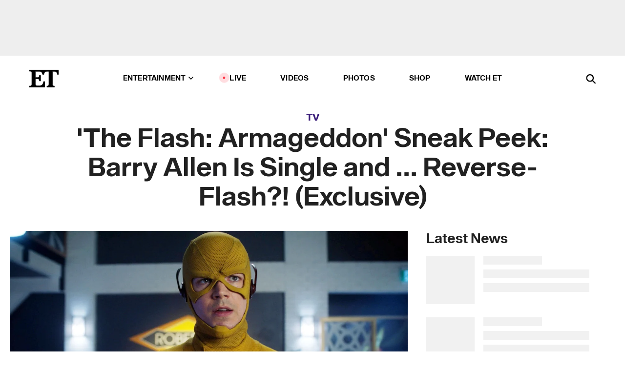

--- FILE ---
content_type: text/html; charset=utf-8
request_url: https://www.etonline.com/the-flash-armageddon-sneak-peek-barry-allen-is-single-and-reverse-flash-exclusive-176203
body_size: 19099
content:
<!DOCTYPE html><html lang="en"><head><meta charSet="utf-8" data-next-head=""/><meta name="viewport" content="width=device-width" data-next-head=""/><link rel="dns-prefetch" href="//global.ketchcdn.com" data-next-head=""/><link rel="dns-prefetch" href="//cdn.privacy.paramount.com" data-next-head=""/><script type="text/javascript" data-next-head="">
          !function() {
            window.semaphore = window.semaphore || [];
            window.ketch = function() {
              window.semaphore.push(arguments)
            };
            var e = document.createElement("script");
            e.type = "text/javascript";
            e.src = "https://global.ketchcdn.com/web/v3/config/cbs_media_ventures/etonline/boot.js";
            e.async = 1;
            document.getElementsByTagName("head")[0].appendChild(e);
          }();
          </script><script type="text/javascript" data-next-head="">
          (function(a){
            var w=window,b='cbsoptanon',q='cmd',r='config';
            w[b] = w[b] ? w[b] : {};
            w[b][q] = w[b][q] ? w[b][q] : [];
            w[b][r] = w[b][r] ? w[b][r] : [];
            
            a.forEach(function(z){
              w[b][z] = w[b][z] || function(){
                var c=arguments;
                w[b][q].push(function(){
                  w[b][z].apply(w[b],c);
                })
              }
            });
          })(["onScriptsReady","onAdsReady"]);
          </script><script async="" id="optanon-request" type="text/javascript" src="//cdn.privacy.paramount.com/dist/optanon-v2.0.0.js" data-next-head=""></script><link rel="amphtml" href="https://www.etonline.com/the-flash-armageddon-sneak-peek-barry-allen-is-single-and-reverse-flash-exclusive-176203?amp" data-next-head=""/><meta itemProp="image" content="https://www.etonline.com/sites/default/files/styles/1280x720/public/images/2021-12/ETO_CLIP_Flash_120621.jpg?h=d1cb525d" data-next-head=""/><meta itemProp="name" content="&#x27;The Flash: Armageddon&#x27; Sneak Peek: Barry Allen Is Single and ... Reverse-Flash?! (Exclusive)" data-next-head=""/><meta name="apple-mobile-web-app-capable" content="yes" data-next-head=""/><meta name="google-site-verification" content="hKpIt34FKZ_qMU81xUdLUw2YzuyZY1pS76p0622Hc7w" data-next-head=""/><meta property="og:image:alt" content="&#x27;The Flash: Armageddon&#x27; Sneak Peek: Barry Allen Is... Reverse-Flash?! (Exclusive)" data-next-head=""/><title data-next-head="">&#x27;The Flash: Armageddon&#x27; Sneak Peek: Barry Allen Is Single and ... Reverse-Flash?! (Exclusive) | Entertainment Tonight</title><meta name="description" content="Barry Allen has been having a rough time over the last few weeks... and it&#x27;s about to get even worse." data-next-head=""/><meta property="og:description" content="Barry Allen has been having a rough time over the last few weeks... and it&#x27;s about to get even worse." data-next-head=""/><meta name="twitter:description" content="Barry Allen has been having a rough time over the last few weeks... and it&#x27;s about to get even worse." data-next-head=""/><meta name="title" content="&#x27;The Flash: Armageddon&#x27; Sneak Peek: Barry Allen Is Single and ... Reverse-Flash?! (Exclusive) | Entertainment Tonight" data-next-head=""/><meta property="og:title" content="&#x27;The Flash: Armageddon&#x27; Sneak Peek: Barry Allen Is... Reverse-Flash?! " data-next-head=""/><meta property="og:site_name" content="Entertainment Tonight" data-next-head=""/><meta property="og:url" content="https://www.etonline.com/the-flash-armageddon-sneak-peek-barry-allen-is-single-and-reverse-flash-exclusive-176203" data-next-head=""/><meta property="og:image" content="https://www.etonline.com/sites/default/files/styles/1280x720/public/images/2021-12/ETO_CLIP_Flash_120621.jpg?h=d1cb525d" data-next-head=""/><meta property="og:image:width" content="1280" data-next-head=""/><meta property="og:image:height" content="720" data-next-head=""/><meta property="og:type" content="Article" data-next-head=""/><meta name="twitter:title" content="&#x27;The Flash: Armageddon&#x27; Sneak Peek: Barry Allen Is... Reverse-Flash?! " data-next-head=""/><meta name="twitter:site" content="@etnow" data-next-head=""/><meta name="twitter:site:id" content="23603092" data-next-head=""/><meta name="twitter:url" content="https://www.etonline.com/the-flash-armageddon-sneak-peek-barry-allen-is-single-and-reverse-flash-exclusive-176203" data-next-head=""/><meta name="twitter:card" content="summary_large_image" data-next-head=""/><meta name="twitter:image" content="https://www.etonline.com/sites/default/files/styles/1280x720/public/images/2021-12/ETO_CLIP_Flash_120621.jpg?h=d1cb525d" data-next-head=""/><meta name="twitter:image:width" content="1280" data-next-head=""/><meta name="twitter:image:height" content="720" data-next-head=""/><meta property="fb:pages" content="106843036179" data-next-head=""/><meta property="fb:admins" content="3111204" data-next-head=""/><meta property="fb:app_id" content="145337045558621" data-next-head=""/><meta name="article:opinion" content="false" data-next-head=""/><link rel="canonical" href="https://www.etonline.com/the-flash-armageddon-sneak-peek-barry-allen-is-single-and-reverse-flash-exclusive-176203" data-next-head=""/><meta name="keywords" content="Entertainment Tonight, TV, News, The Flash, Grant Gustin, Tom Cavanagh" data-next-head=""/><meta name="robots" content="index" data-next-head=""/><meta name="robots" content="follow" data-next-head=""/><meta name="robots" content="max-image-preview:large" data-next-head=""/><link rel="alternate" type="application/rss+xml" href="https://www.etonline.com/tv/rss" data-next-head=""/><script type="application/ld+json" data-next-head="">{"@context":"http://schema.org","@type":"NewsArticle","articleSection":"News","author":[{"name":"Leanne Aguilera","@type":"Person","url":"https://www.etonline.com/etonline-staff/leanne-aguilera-20"}],"dateModified":"2021-12-07T08:55:10-0800","datePublished":"2021-12-07T08:55:10-0800","description":"Barry Allen has been having a rough time over the last few weeks... and it's about to get even worse.","headline":"'The Flash: Armageddon' Sneak Peek: Barry Allen Is Single and ... Reverse-Flash?! (Exclusive)","keywords":["The Flash","Grant Gustin","Tom Cavanagh","News","TV"],"mainEntityOfPage":{"@type":"WebPage","@id":"https://www.etonline.com/the-flash-armageddon-sneak-peek-barry-allen-is-single-and-reverse-flash-exclusive-176203","name":"'The Flash: Armageddon' Sneak Peek: Barry Allen Is Single and ... Reverse-Flash?! (Exclusive)","url":"https://www.etonline.com/the-flash-armageddon-sneak-peek-barry-allen-is-single-and-reverse-flash-exclusive-176203"},"name":"Entertainment Tonight","publisher":{"name":"Entertainment Tonight","@type":"Organization","url":"https://www.etonline.com","sameAs":["https://www.facebook.com/EntertainmentTonight","https://www.instagram.com/entertainmenttonight/","https://twitter.com/etnow","https://www.youtube.com/entertainmenttonight","https://en.wikipedia.org/wiki/Entertainment_Tonight"],"logo":{"@type":"ImageObject","url":"https://www.etonline.com/themes/custom/et/logo.png","width":"152","height":"152"}},"url":"https://www.etonline.com/the-flash-armageddon-sneak-peek-barry-allen-is-single-and-reverse-flash-exclusive-176203","image":{"@context":"https://schema.org","@type":"ImageObject","url":"https://www.etonline.com/sites/default/files/styles/1280x720/public/images/2021-12/ETO_CLIP_Flash_120621.jpg?h=d1cb525d","height":720,"width":1280,"thumbnailUrl":"https://www.etonline.com/sites/default/files/styles/1280x720/public/images/2021-12/ETO_CLIP_Flash_120621.jpg?h=d1cb525d&width=753"},"associatedMedia":{"@context":"https://schema.org","@type":"ImageObject","url":"https://www.etonline.com/sites/default/files/styles/1280x720/public/images/2021-12/ETO_CLIP_Flash_120621.jpg?h=d1cb525d","height":720,"width":1280,"thumbnailUrl":"https://www.etonline.com/sites/default/files/styles/1280x720/public/images/2021-12/ETO_CLIP_Flash_120621.jpg?h=d1cb525d&width=753"},"video":{"@context":"https://schema.org","@type":"VideoObject","name":"'The Flash: Armageddon' Sneak Peek: Barry Allen Is... Reverse-Flash?! (Exclusive)","description":"Barry Allen has been having a rough time over the last few weeks... and it's about to get even worse.","uploadDate":"2021-12-06T15:37:47-0800","duration":"PT125S","embedUrl":"https://cbsi-etonline-video-fastly.global.ssl.fastly.net/2021/12/06/1981291075911/849921_hls/master.m3u8","publisher":{"name":"Entertainment Tonight","@type":"Organization","url":"https://www.etonline.com","sameAs":["https://www.facebook.com/EntertainmentTonight","https://www.instagram.com/entertainmenttonight/","https://twitter.com/etnow","https://www.youtube.com/entertainmenttonight","https://en.wikipedia.org/wiki/Entertainment_Tonight"],"logo":{"@type":"ImageObject","url":"https://www.etonline.com/themes/custom/et/logo.png","width":"152","height":"152"}},"thumbnailUrl":"https://www.etonline.com/sites/default/files/images/2021-12/ETO_CLIP_Flash_120621.jpg","thumbnail":{"@context":"https://schema.org","@type":"ImageObject","url":"https://www.etonline.com/sites/default/files/images/2021-12/ETO_CLIP_Flash_120621.jpg","height":1080,"width":1920}},"itemListElement":[]}</script><meta charSet="utf-8"/><meta http-equiv="content-language" content="en_US"/><link rel="dns-prefetch" href="//cdn.cookielaw.org"/><link rel="dns-prefetch" href="//cdn.privacy.paramount.com"/><link rel="apple-touch-icon" sizes="57x57" href="/img/favicons/apple-icon-57x57.png"/><link rel="apple-touch-icon" sizes="60x60" href="/img/favicons/apple-icon-60x60.png"/><link rel="apple-touch-icon" sizes="72x72" href="/img/favicons/apple-icon-72x72.png"/><link rel="apple-touch-icon" sizes="76x76" href="/img/favicons/apple-icon-76x76.png"/><link rel="apple-touch-icon" sizes="114x114" href="/img/favicons/apple-icon-114x114.png"/><link rel="apple-touch-icon" sizes="120x120" href="/img/favicons/apple-icon-120x120.png"/><link rel="apple-touch-icon" sizes="144x144" href="/img/favicons/apple-icon-144x144.png"/><link rel="apple-touch-icon" sizes="152x152" href="/img/favicons/apple-icon-152x152.png"/><link rel="apple-touch-icon" sizes="180x180" href="/img/favicons/apple-icon-180x180.png"/><link rel="icon" type="image/png" sizes="192x192" href="/img/favicons/android-icon-192x192.png"/><link rel="icon" type="image/png" sizes="32x32" href="/img/favicons/favicon-32x32.png"/><link rel="icon" type="image/png" sizes="96x96" href="/img/favicons/favicon-96x96.png"/><link rel="icon" type="image/png" sizes="16x16" href="/img/favicons/favicon-16x16.png"/><link rel="shortcut icon" type="image/x-icon" href="/favicon.ico"/><meta name="msapplication-TileImage" content="/img/favicons/ms-icon-144x144.png"/><link rel="preconnect" href="https://www.etonline.com"/><link rel="preload" href="/fonts/sequel_sans/sequelsans-bookbody-webfont.woff2" as="font" type="font/woff2" crossorigin="true"/><link rel="preload" href="/fonts/sequel_sans/sequelsans-semiboldhead-webfont.woff2" as="font" type="font/woff2" crossorigin="true"/><link rel="preload" href="/fonts/sequel_sans/sequelsans-boldhead-webfont.woff2" as="font" type="font/woff2" crossorigin="true"/><link rel="preload" href="/fonts/sequel_sans/sequelsans-lightbody-webfont.woff2" as="font" type="font/woff2" crossorigin="true"/><link rel="preload" href="/fonts/sequel_sans/sequelsans-lighthead-webfont.woff2" as="font" type="font/woff2" crossorigin="true"/><link rel="preload" href="/fonts/sequel_sans/sequelsans-bookhead-webfont.woff2" as="font" type="font/woff2" crossorigin="true"/><link rel="preload" href="/fonts/sequel_sans/sequelsans-semiboldbody-webfont.woff2" as="font" type="font/woff2" crossorigin="true"/><link rel="preload" href="/fonts/sequel_sans/sequelsans-romanbody-webfont.woff2" as="font" type="font/woff2" crossorigin="true"/><link rel="preload" href="/fonts/sequel_sans/sequelsans-boldbody-webfont.woff2" as="font" type="font/woff2" crossorigin="true"/><link rel="preload" href="/fonts/sequel_sans/sequelsans-mediumbody-webfont.woff2" as="font" type="font/woff2" crossorigin="true"/><link rel="preload" href="/fonts/sequel_sans/sequelsans-mediumhead-webfont.woff2" as="font" type="font/woff2" crossorigin="true"/><meta property="fb:app_id" content="145337045558621"/><meta property="fb:admins" content="3111204"/><meta property="fb:pages" content="106843036179"/><meta property="og:site_name" content="Entertainment Tonight"/><meta name="twitter:site" content="@etnow"/><meta name="twitter:site:id" content="23603092"/><meta name="twitter:creator" content="@etnow"/><link rel="manifest" crossorigin="use-credentials" href="/manifest.json"/><meta name="theme-color" content="#fff"/><meta name="msapplication-TileColor" content="#fd005b"/><noscript><style>.submenu-with-subqueue, .submenu { display: block !important; }</style></noscript><script id="utag-isSPA">var utag_data = window.utag_data || {}; window.utag_data.isSPA = true;</script><link rel="preload" href="/_next/static/css/bf2a48180e14e611.css" as="style"/><link rel="stylesheet" href="/_next/static/css/bf2a48180e14e611.css" data-n-g=""/><noscript data-n-css=""></noscript><script defer="" nomodule="" src="/_next/static/chunks/polyfills-42372ed130431b0a.js"></script><script defer="" src="/_next/static/chunks/8540.f946d41e093433bd.js"></script><script defer="" src="/_next/static/chunks/7469.a65441ba8e2ae64e.js"></script><script defer="" src="/_next/static/chunks/672.6413559a4c0374ce.js"></script><script defer="" src="/_next/static/chunks/03890d9e-c7dc52b197fe5cc0.js"></script><script defer="" src="/_next/static/chunks/1219-3eb675ecd2a73cd0.js"></script><script defer="" src="/_next/static/chunks/4226.ae1ade28a68c7c8b.js"></script><script defer="" src="/_next/static/chunks/8827-dfdf2947beb6464a.js"></script><script defer="" src="/_next/static/chunks/4820-b52446f1b9adfc57.js"></script><script defer="" src="/_next/static/chunks/868.7ebf901a815dbc20.js"></script><script defer="" src="/_next/static/chunks/7048.fd77181949919180.js"></script><script defer="" src="/_next/static/chunks/9428.35e8e5b42b93cdee.js"></script><script src="/_next/static/chunks/webpack-663b78308d75e97a.js" defer=""></script><script src="/_next/static/chunks/framework-97862ef36bc4065f.js" defer=""></script><script src="/_next/static/chunks/main-f47cad7d2440de01.js" defer=""></script><script src="/_next/static/chunks/pages/_app-81c29bc07b709f21.js" defer=""></script><script src="/_next/static/chunks/8220-8c3b7d4a24781c26.js" defer=""></script><script src="/_next/static/chunks/6960-ed4ab36c865fd8f9.js" defer=""></script><script src="/_next/static/chunks/2774-ee8e425e4d9db610.js" defer=""></script><script src="/_next/static/chunks/4899-60702dea61a0f3e4.js" defer=""></script><script src="/_next/static/chunks/1669-52bf1806a1916c32.js" defer=""></script><script src="/_next/static/chunks/6720-4af53b8a0f1951a1.js" defer=""></script><script src="/_next/static/chunks/6982-8aad6155a7045f30.js" defer=""></script><script src="/_next/static/chunks/9682-4863a7dbb922173d.js" defer=""></script><script src="/_next/static/chunks/8185-107f9c12e2ef66ab.js" defer=""></script><script src="/_next/static/chunks/6612-0c458567c00d72e0.js" defer=""></script><script src="/_next/static/chunks/pages/%5B...alias%5D-88596a302b6f125d.js" defer=""></script><script src="/_next/static/etonline/_buildManifest.js" defer=""></script><script src="/_next/static/etonline/_ssgManifest.js" defer=""></script></head><body class="skybox-auto-collapse"><div id="__next"><div class="page--article"><div class="main-menu__sticky" style="top:0px"><div class="header__wrapper "><div id="sticky-banner"><div data-ad-ref="mobile-omni-skybox-plus-sticky" class="bidbarrel-ad skybox-closeBtn skybox-collapseBtn skybox-videoStop"></div><div class="omni-skybox-plus-stick-placeholder"></div></div><div data-ad-ref="intromercial"></div><header id="header" class="header affix-top"><div class="header__container " style="transform:translateY(0px)"><div class="header__main"><div class="header__column-left"><a href="/" aria-label="ET Online Homepage" class="header__logo"><svg viewBox="0 0 87 51"><path d="M86.989 0l-44.65.002L0 0v3.451c2.23 0 3.879.235 4.946.7 1.066.464 1.745 1.101 2.034 1.917.29.818.432 1.951.432 3.406v32.048c0 2.207-.45 3.761-1.355 4.663-.902.902-2.92 1.354-6.048 1.356V51h45.863V34.224h-3.53c-.598 3.882-1.654 6.735-3.164 8.56-1.512 1.82-3.048 2.951-4.61 3.387-1.612.443-3.278.664-4.95.658h-4.1c-1.832 0-3.242-.137-4.234-.415-.992-.276-1.706-.723-2.143-1.343-.467-.688-.746-1.484-.81-2.313-.1-.928-.15-2.394-.15-4.4V26.37h5.267c1.792 0 3.105.152 3.97.449.86.3 1.55.951 1.897 1.791.403.895.657 2.275.756 4.158h3.463V15.8H29.92c-.126 1.881-.364 3.263-.716 4.138-.311.845-.988 1.506-1.843 1.791-.875.317-2.206.472-3.989.47h-5.19V4.177h9.56c2.539 0 4.437.145 5.696.436 1.26.29 2.402 1.066 3.425 2.33 1.016 1.266 1.913 3.366 2.69 6.3l3.997.035c.15-3.159.758-4.29 1.824-5.807 1.067-1.519 2.303-2.449 3.707-2.785 1.404-.335 3.174-.509 5.306-.509H58.1v37.346c0 2.207-.452 3.761-1.358 4.663-.894.897-1.469 1.356-4.606 1.356V51h22.683v-3.453c-2.133 0-2.296-.225-3.404-.672-1.103-.448-1.8-1.085-2.103-1.9-.302-.814-.45-1.96-.45-3.438V4.176h4.765c1.437-.024 2.868.156 4.258.529 1.23.351 2.378 1.28 3.441 2.781 1.066 1.503 1.765 2.63 2.093 5.79H87" mask="url(#prefix__b)"></path></svg></a></div><nav class="header__column-center "><ul class="main-menu"><li class="main-menu__item main-menu__item--entertainment main-menu__item--submenu-closed"><a href="/news" class="main-menu__link dropdown-toggle" data-toggle="dropdown" aria-expanded="false">Entertainment<svg width="10" height="6" viewBox="0 0 10 6" aria-hidden="true"><path fill="none" fill-rule="evenodd" stroke-linecap="round" stroke-width="1.5" d="M9 1L5 5 1 1"></path></svg></a><div style="height:60rem" class="submenu-with-subqueue main-menu__submenu-with-subqueue"><div class="submenu-with-subqueue__scrollable main-menu__submenu-with-subqueue__scrollable"><ul class="main-menu__submenu submenu"><li class="main-menu__item main-menu__item--latestvideos submenu__item main-menu__submenu__item"><a href="/video" class="main-menu__link main-menu__submenu__link submenu__link">Latest Videos</a></li><li class="main-menu__item main-menu__item--articles submenu__item main-menu__submenu__item"><a href="/news" class="main-menu__link main-menu__submenu__link submenu__link">Articles</a></li><li class="main-menu__item main-menu__item--tv submenu__item main-menu__submenu__item"><a href="/latest/tv" class="main-menu__link main-menu__submenu__link submenu__link">TV</a></li><li class="main-menu__item main-menu__item--etvaultunlocked submenu__item main-menu__submenu__item"><a href="/latest/news/et-vault-unlocked" class="main-menu__link main-menu__submenu__link submenu__link">ET Vault Unlocked</a></li><li class="main-menu__item main-menu__item--music submenu__item main-menu__submenu__item"><a href="/latest/music" class="main-menu__link main-menu__submenu__link submenu__link">Music</a></li><li class="main-menu__item main-menu__item--awards submenu__item main-menu__submenu__item"><a href="/latest/awards" class="main-menu__link main-menu__submenu__link submenu__link">Awards</a></li><li class="main-menu__item main-menu__item--movies submenu__item main-menu__submenu__item"><a href="/latest/movies" class="main-menu__link main-menu__submenu__link submenu__link">Movies</a></li><li class="main-menu__item main-menu__item--newsletter submenu__item main-menu__submenu__item"><a href="https://www.etonline.com/newsletters" class="main-menu__link main-menu__submenu__link submenu__link">Newsletter</a></li><button class="main-menu__mobile-close-button submenu-with-subqueue__mobile-close-button"><span class="sr-only">Close Menu</span><div></div></button></ul></div></div></li><li class="main-menu__item main-menu__item--live "><span class="live-flag__circle live-flag__circle--pulse"></span><a href="/live" class="main-menu__link">LIVE</a></li><li class="main-menu__item main-menu__item--videos "><a href="/video" class="main-menu__link" target="_self">Videos</a></li><li class="main-menu__item main-menu__item--photos"><a href="/gallery" class="main-menu__link">Photos</a></li><li class="main-menu__item main-menu__item--shop "><a href="/shop" class="main-menu__link">Shop</a></li><li class="main-menu__item main-menu__item--watchet "><a href="/showfinder" class="main-menu__link" target="_blank">Watch ET</a></li></ul></nav><div class="header__column-right"><div class="header__search" aria-labelledby="open-dialog-label"><div class="header__page-mask hide"></div><form class="header__search-form hide" action="/search" method="get" accept-charset="UTF-8" role="dialog" aria-modal="true" aria-labelledby="dialog-label"><button type="submit" class="header__search-form__search-icon"><span id="dialog-label" class="sr-only">Search</span><div></div></button><input id="header-search-input" class="header__search-form__input" title="Enter the terms you wish to search for." placeholder="Search" type="search" name="keywords" size="15" maxLength="128" tabindex="-1" value=""/><button id="header-search-close" type="button" class="header__search-form__button header__search-form__button--close"><span class="sr-only">Close Form</span><div></div></button></form><button type="button" class="header__search-form__button header__search-form__button--open"><span id="open-dialog-label" class="sr-only">Open Search Form</span><div></div></button></div></div></div></div></header></div></div><div class="wrap-site"><main><div class="content article tv"><div class="top-container"><div class="content__category"><a href="/latest/tv">TV</a></div><h1 class="content__title">&#x27;The Flash: Armageddon&#x27; Sneak Peek: Barry Allen Is Single and ... Reverse-Flash?! (Exclusive)</h1></div><div class="site-bg article-columns"><div class="article-column article-column--left"><div class="content__header-video"><div class="content__header-video-wrap"></div></div><div class="carousel-main"><div class="carousel-rec__wrapper"><div class="carousel-rec"><div class="carousel__container"><button type="button" aria-label="&#x27;The Flash: Armageddon&#x27; Sneak Peek: Barry Allen Is... Reverse-Flash?! (Exclusive)"><h3 class="card__title line-clamp"> <!-- -->&#x27;The Flash: Armageddon&#x27; Sneak Peek: Barry Allen Is... Reverse-Flash?! (Exclusive)<!-- --> </h3></button><button type="button" aria-label="Nicolas Cage Explains &#x27;Superman Lives&#x27; and Reacts to Tim Burton Movie&#x27;s Cancelation (Flashback)"><h3 class="card__title line-clamp"> <!-- -->Nicolas Cage Explains &#x27;Superman Lives&#x27; and Reacts to Tim Burton Movie&#x27;s Cancelation (Flashback)<!-- --> </h3></button><button type="button" aria-label="&#x27;The Flash&#x27;: Supergirl Sasha Calle on Support From Henry Cavill and Gal Gadot"><h3 class="card__title line-clamp"> <!-- -->&#x27;The Flash&#x27;: Supergirl Sasha Calle on Support From Henry Cavill and Gal Gadot<!-- --> </h3></button><button type="button" aria-label="Inside Jennifer Lopez and Ben Affleck’s PDA-Filled Date Night at &#x27;The Flash&#x27; LA Premiere"><h3 class="card__title line-clamp"> <!-- -->Inside Jennifer Lopez and Ben Affleck’s PDA-Filled Date Night at &#x27;The Flash&#x27; LA Premiere<!-- --> </h3></button><button type="button" aria-label="&#x27;The Flash&#x27; Trailer No. 2"><h3 class="card__title line-clamp"> <!-- -->&#x27;The Flash&#x27; Trailer No. 2<!-- --> </h3></button><button type="button" aria-label="&#x27;The Flash&#x27;: Barry and Iris Reconnect in Sweet Season 7 Deleted Scene (Exclusive)"><h3 class="card__title line-clamp"> <!-- -->&#x27;The Flash&#x27;: Barry and Iris Reconnect in Sweet Season 7 Deleted Scene (Exclusive)<!-- --> </h3></button><button type="button" aria-label="&#x27;The Flash&#x27; Season 7 Finale: Jordan Fisher on Bart&#x27;s Surprise Song at the West-Allen Vow Renewal!"><h3 class="card__title line-clamp"> <!-- -->&#x27;The Flash&#x27; Season 7 Finale: Jordan Fisher on Bart&#x27;s Surprise Song at the West-Allen Vow Renewal!<!-- --> </h3></button><button type="button" aria-label="&#x27;The Flash&#x27;: Jordan Fisher Talks Suiting Up as Impulse and West-Allen Family Bonding! (Exclusive)"><h3 class="card__title line-clamp"> <!-- -->&#x27;The Flash&#x27;: Jordan Fisher Talks Suiting Up as Impulse and West-Allen Family Bonding! (Exclusive)<!-- --> </h3></button><button type="button" aria-label="&#x27;The Flash&#x27;: Iris Can&#x27;t Bear the Thought of Losing Barry Again in Emotional Deleted Scene (Exclusive)"><h3 class="card__title line-clamp"> <!-- -->&#x27;The Flash&#x27;: Iris Can&#x27;t Bear the Thought of Losing Barry Again in Emotional Deleted Scene (Exclusive)<!-- --> </h3></button><button type="button" aria-label="ET&#x27;s Best Comic-Con Moments With &#x27;Game of Thrones&#x27; and More TV Stars | ET Live Comic-Con"><h3 class="card__title line-clamp"> <!-- -->ET&#x27;s Best Comic-Con Moments With &#x27;Game of Thrones&#x27; and More TV Stars | ET Live Comic-Con<!-- --> </h3></button><button type="button" aria-label="ET&#x27;s Best Comic-Con Moments With &#x27;Arrow,&#x27; &#x27;The Flash,&#x27; &#x27;Supergirl&#x27; and More! | ET Live Comic-Con"><h3 class="card__title line-clamp"> <!-- -->ET&#x27;s Best Comic-Con Moments With &#x27;Arrow,&#x27; &#x27;The Flash,&#x27; &#x27;Supergirl&#x27; and More! | ET Live Comic-Con<!-- --> </h3></button><button type="button" aria-label="&#x27;The Flash&#x27;: Grant Gustin and Candice Patton Reveal If WestAllen Should Renew Their Vows (Exclusive)"><h3 class="card__title line-clamp"> <!-- -->&#x27;The Flash&#x27;: Grant Gustin and Candice Patton Reveal If WestAllen Should Renew Their Vows (Exclusive)<!-- --> </h3></button></div></div></div><button class="carousel__arrow carousel__arrow--prev" type="button" aria-label="Previous Slide"><div class="carousel__chevron carousel__chevron--left"></div></button><button class="carousel__arrow carousel__arrow--next" type="button" aria-label="Next Slide"><div class="carousel__chevron carousel__chevron--right"></div></button></div><div class="content__body"><div class="content__byline"><div class="content__byline-author">By<!-- --> <a href="/etonline-staff/leanne-aguilera-20" aria-label="Biography of Leanne Aguilera">Leanne Aguilera</a></div><div class="content__byline-date"><div>Published: <!-- -->8:55 AM PST, December 7, 2021</div></div><div class="content__share expanded"><div class="share_social-btn-parent"><div class="share__btn-group"><span class="social-tooltip is-hidden undefined"></span><div><div style="border:0;clip:rect(0 0 0 0);height:1px;margin:-1px;overflow:hidden;white-space:nowrap;padding:0;width:1px;position:absolute" role="log" aria-live="assertive"></div><div style="border:0;clip:rect(0 0 0 0);height:1px;margin:-1px;overflow:hidden;white-space:nowrap;padding:0;width:1px;position:absolute" role="log" aria-live="assertive"></div><div style="border:0;clip:rect(0 0 0 0);height:1px;margin:-1px;overflow:hidden;white-space:nowrap;padding:0;width:1px;position:absolute" role="log" aria-live="polite"></div><div style="border:0;clip:rect(0 0 0 0);height:1px;margin:-1px;overflow:hidden;white-space:nowrap;padding:0;width:1px;position:absolute" role="log" aria-live="polite"></div></div><button type="button" class="share__social-btn share__social-btn--facebook" aria-label="Share &#x27;The Flash: Armageddon&#x27; Sneak Peek: Barry Allen Is Single and ... Reverse-Flash?! (Exclusive) to Facebook"><div></div></button><button type="button" class="share__social-btn share__social-btn--twitter" aria-label="Share &#x27;The Flash: Armageddon&#x27; Sneak Peek: Barry Allen Is Single and ... Reverse-Flash?! (Exclusive) to Twitter"><div></div></button><button type="button" class="share__social-btn share__social-btn--reddit" aria-label="Share &#x27;The Flash: Armageddon&#x27; Sneak Peek: Barry Allen Is Single and ... Reverse-Flash?! (Exclusive) to Reddit"><div></div></button><button type="button" class="share__social-btn share__social-btn--flipboard" aria-label="Share &#x27;The Flash: Armageddon&#x27; Sneak Peek: Barry Allen Is Single and ... Reverse-Flash?! (Exclusive) to Flipboard"><div></div></button><button type="button" class="share__social-btn share__social-btn--link" aria-label="Copy link to Clipboard"><div></div></button><button type="button" class="share__social-btn share__social-btn--share" aria-label="Native Share"><div></div></button></div></div></div></div><h2 class="content__subheading">Barry Allen has been having a rough time over the last few weeks... and it&#x27;s about to get even worse.</h2><div class="content__body-main"><div class="ctd-body"><div data-ad-ref="mobile-incontent-social" class="mobile-incontent-social bidbarrel-ad" aria-hidden="true"></div><p><span>Barry Allen has been having a rough time over the last few weeks... and it's about to get even worse.</span></p><p><a href="https://www.etonline.com/tv/flash" target="_blank"><em>The Flash</em></a><span> is currently in the middle of its highly anticipated five-part crossover event, "</span><a href="https://www.etonline.com/the-flash-brandon-routh-on-returning-to-the-superhero-world-in-season-8-premiere-exclusive-175228" target="_blank">Armageddon</a><span>," -- and only ET has your exclusive sneak peek at tonight's penultimate episode!</span></p><div data-ad-ref="mobile-flex-plus-middle" class="bidbarrel-ad"></div><p><span>Before you press play on the video player above,&nbsp;we've got to warn you that this new&nbsp;clip is going to have you rethinking everything you thought you knew about Central City.</span></p><p><span>Eobard Thawne, played by the one-and-only Tom Cavanagh, is back, but this time he's not explaining some diabolical plan, he's professing his love for Iris West!</span></p><figure class="shortcode shortcode-image content-in"><figcaption class="content-in"><span class="shortcode-image__credit">The CW</span></figcaption></figure><p><span>"When you find the love of your life, you're part of something greater,"&nbsp;Eobard croons while reaching for Iris' hand in front of a crowd of Arrowverse favorites. "You're part of something wonderful, magical, beautiful and frankly surprising because you never know which face fate will be wearing when she knocks on your door."</span></p><div data-ad-ref="mpu-flex-inc" data-incremental="1" class="bidbarrel-ad"></div><div data-ad-ref="mobile-flex-plus-inc" data-incremental="1" class="bidbarrel-ad"></div><p><span>When Barry enters the room and sees his&nbsp;archnemesis holding his wife's hand, he's determined to show all his former friends who the real hero is. However, when he activates his Flash ring, he enters the room wearing Reverse Flash's yellow super-suit instead of The Flash's iconic red one.&nbsp;</span></p><p><span>"You're not The Flash, Allen," Eobard&nbsp;sneers, "I am."</span></p><p><span>An epic battle begins tonight with Reverse Flash pitted against The Flash, Team Flash, Batwoman (guest star Javicia Leslie), Sentinel (guest star Chyler Leigh), and Ryan Choi (guest star Osric Chau).</span></p><p><em><span>The Flash</span></em><span>'s all-new episode&nbsp;"Armageddon, Part 4" airs tonight at 8 p.m. ET/PT on The CW.</span></p><div data-ad-ref="mpu-flex-inc" data-incremental="2" class="bidbarrel-ad"></div><div data-ad-ref="mobile-flex-plus-inc" data-incremental="2" class="bidbarrel-ad"></div><p><strong><span>RELATED CONTENT:&nbsp;</span></strong></p><div class="shortcode shortcode-video related"><div class="related-links"><p class="label">Video</p><a class="title" href="/media/videos/the-flash-barry-and-iris-reconnect-in-sweet-season-7-deleted-scene-exclusive-173029">&#x27;The Flash&#x27;: Barry and Iris Reconnect in Sweet Season 7 Deleted Scene (Exclusive)</a></div></div><div class="shortcode shortcode-speedbump tile" data-speedbump="1"><a href="https://www.etonline.com/the-flash-brandon-routh-on-returning-to-the-superhero-world-in-season-8-premiere-exclusive-175228" target="_blank" rel="noopener noreferrer" class="tile__link"><div class="tile--speedbump"><span style="box-sizing:border-box;display:inline-block;overflow:hidden;width:initial;height:initial;background:none;opacity:1;border:0;margin:0;padding:0;position:relative;max-width:100%"><span style="box-sizing:border-box;display:block;width:initial;height:initial;background:none;opacity:1;border:0;margin:0;padding:0;max-width:100%"><img style="display:block;max-width:100%;width:initial;height:initial;background:none;opacity:1;border:0;margin:0;padding:0" alt="" aria-hidden="true" src="data:image/svg+xml,%3csvg%20xmlns=%27http://www.w3.org/2000/svg%27%20version=%271.1%27%20width=%27120%27%20height=%27120%27/%3e"/></span><img alt="&#x27;The Flash&#x27;: Brandon Routh on Returning to the Superhero World" src="[data-uri]" decoding="async" data-nimg="intrinsic" style="position:absolute;top:0;left:0;bottom:0;right:0;box-sizing:border-box;padding:0;border:none;margin:auto;display:block;width:0;height:0;min-width:100%;max-width:100%;min-height:100%;max-height:100%;background-size:cover;background-position:0% 0%;filter:blur(20px);background-image:url(&quot;https://www.etonline.com/sites/default/files/styles/120x120/public/images/2021-11/THE_FLASH_BRANDON_ROUTH.jpg?h=94f212bc&amp;blur=50&amp;width=2&quot;)"/><noscript><img alt="&#x27;The Flash&#x27;: Brandon Routh on Returning to the Superhero World" loading="lazy" decoding="async" data-nimg="intrinsic" style="position:absolute;top:0;left:0;bottom:0;right:0;box-sizing:border-box;padding:0;border:none;margin:auto;display:block;width:0;height:0;min-width:100%;max-width:100%;min-height:100%;max-height:100%" srcSet="https://www.etonline.com/sites/default/files/styles/120x120/public/images/2021-11/THE_FLASH_BRANDON_ROUTH.jpg?h=94f212bc&amp;width=128&amp;quality=75 1x, https://www.etonline.com/sites/default/files/styles/120x120/public/images/2021-11/THE_FLASH_BRANDON_ROUTH.jpg?h=94f212bc&amp;width=256&amp;quality=75 2x" src="https://www.etonline.com/sites/default/files/styles/120x120/public/images/2021-11/THE_FLASH_BRANDON_ROUTH.jpg?h=94f212bc&amp;width=256&amp;quality=75"/></noscript></span></div><div class="tile__body"><div class="tile__heading tv"><p>TV</p></div><h3 class="tile__title"><span>&#x27;The Flash&#x27;: Brandon Routh on Returning to the Superhero World</span></h3></div></a></div><div class="shortcode shortcode-speedbump tile" data-speedbump="2"><a href="https://www.etonline.com/the-flash-teaser-trailer-teases-michael-keatons-batman-and-supergirl-173838" target="_blank" rel="noopener noreferrer" class="tile__link"><div class="tile--speedbump"><span style="box-sizing:border-box;display:inline-block;overflow:hidden;width:initial;height:initial;background:none;opacity:1;border:0;margin:0;padding:0;position:relative;max-width:100%"><span style="box-sizing:border-box;display:block;width:initial;height:initial;background:none;opacity:1;border:0;margin:0;padding:0;max-width:100%"><img style="display:block;max-width:100%;width:initial;height:initial;background:none;opacity:1;border:0;margin:0;padding:0" alt="" aria-hidden="true" src="data:image/svg+xml,%3csvg%20xmlns=%27http://www.w3.org/2000/svg%27%20version=%271.1%27%20width=%27120%27%20height=%27120%27/%3e"/></span><img alt="&#x27;The Flash&#x27; Teaser Trailer Teases Michael Keaton&#x27;s Batman &amp; Supergirl" src="[data-uri]" decoding="async" data-nimg="intrinsic" style="position:absolute;top:0;left:0;bottom:0;right:0;box-sizing:border-box;padding:0;border:none;margin:auto;display:block;width:0;height:0;min-width:100%;max-width:100%;min-height:100%;max-height:100%;background-size:cover;background-position:0% 0%;filter:blur(20px);background-image:url(&quot;https://www.etonline.com/sites/default/files/styles/120x120/public/images/2021-10/The%20Flash.jpg?h=5d51a3d1&amp;blur=50&amp;width=2&quot;)"/><noscript><img alt="&#x27;The Flash&#x27; Teaser Trailer Teases Michael Keaton&#x27;s Batman &amp; Supergirl" loading="lazy" decoding="async" data-nimg="intrinsic" style="position:absolute;top:0;left:0;bottom:0;right:0;box-sizing:border-box;padding:0;border:none;margin:auto;display:block;width:0;height:0;min-width:100%;max-width:100%;min-height:100%;max-height:100%" srcSet="https://www.etonline.com/sites/default/files/styles/120x120/public/images/2021-10/The%20Flash.jpg?h=5d51a3d1&amp;width=128&amp;quality=75 1x, https://www.etonline.com/sites/default/files/styles/120x120/public/images/2021-10/The%20Flash.jpg?h=5d51a3d1&amp;width=256&amp;quality=75 2x" src="https://www.etonline.com/sites/default/files/styles/120x120/public/images/2021-10/The%20Flash.jpg?h=5d51a3d1&amp;width=256&amp;quality=75"/></noscript></span></div><div class="tile__body"><div class="tile__heading movies"><p>Movies</p></div><h3 class="tile__title"><span>&#x27;The Flash&#x27; Teaser Trailer Teases Michael Keaton&#x27;s Batman &amp; Supergirl</span></h3></div></a></div><div class="shortcode shortcode-speedbump tile" data-speedbump="3"><a href="https://www.etonline.com/the-flash-barry-and-iris-reconnect-in-romantic-season-7-deleted-scene-exclusive-173232" target="_blank" rel="noopener noreferrer" class="tile__link"><div class="tile--speedbump"><span style="box-sizing:border-box;display:inline-block;overflow:hidden;width:initial;height:initial;background:none;opacity:1;border:0;margin:0;padding:0;position:relative;max-width:100%"><span style="box-sizing:border-box;display:block;width:initial;height:initial;background:none;opacity:1;border:0;margin:0;padding:0;max-width:100%"><img style="display:block;max-width:100%;width:initial;height:initial;background:none;opacity:1;border:0;margin:0;padding:0" alt="" aria-hidden="true" src="data:image/svg+xml,%3csvg%20xmlns=%27http://www.w3.org/2000/svg%27%20version=%271.1%27%20width=%27120%27%20height=%27120%27/%3e"/></span><img alt="&#x27;The Flash&#x27;: Barry and Iris Reconnect in Sweet Season 7 Deleted Scene" src="[data-uri]" decoding="async" data-nimg="intrinsic" style="position:absolute;top:0;left:0;bottom:0;right:0;box-sizing:border-box;padding:0;border:none;margin:auto;display:block;width:0;height:0;min-width:100%;max-width:100%;min-height:100%;max-height:100%;background-size:cover;background-position:0% 0%;filter:blur(20px);background-image:url(&quot;https://www.etonline.com/sites/default/files/styles/120x120/public/images/2021-09/ETO_CLIP_TheFlashDeletedScene_092921_vidpic.jpg?h=d1cb525d&amp;blur=50&amp;width=2&quot;)"/><noscript><img alt="&#x27;The Flash&#x27;: Barry and Iris Reconnect in Sweet Season 7 Deleted Scene" loading="lazy" decoding="async" data-nimg="intrinsic" style="position:absolute;top:0;left:0;bottom:0;right:0;box-sizing:border-box;padding:0;border:none;margin:auto;display:block;width:0;height:0;min-width:100%;max-width:100%;min-height:100%;max-height:100%" srcSet="https://www.etonline.com/sites/default/files/styles/120x120/public/images/2021-09/ETO_CLIP_TheFlashDeletedScene_092921_vidpic.jpg?h=d1cb525d&amp;width=128&amp;quality=75 1x, https://www.etonline.com/sites/default/files/styles/120x120/public/images/2021-09/ETO_CLIP_TheFlashDeletedScene_092921_vidpic.jpg?h=d1cb525d&amp;width=256&amp;quality=75 2x" src="https://www.etonline.com/sites/default/files/styles/120x120/public/images/2021-09/ETO_CLIP_TheFlashDeletedScene_092921_vidpic.jpg?h=d1cb525d&amp;width=256&amp;quality=75"/></noscript></span></div><div class="tile__body"><div class="tile__heading tv"><p>TV</p></div><h3 class="tile__title"><span>&#x27;The Flash&#x27;: Barry and Iris Reconnect in Sweet Season 7 Deleted Scene</span></h3></div></a></div></div></div><div class="content__tags"><h3>Tags:</h3><ul><li class=""><a href="https://www.etonline.com/latest/tv/the-flash " aria-label="Visit The Flash">The Flash</a></li><li class=""><a href="https://www.etonline.com/latest/people/grant-gustin " aria-label="Visit Grant Gustin">Grant Gustin</a></li><li class=""><a href="https://www.etonline.com/latest/people/tom-cavanagh " aria-label="Visit Tom Cavanagh">Tom Cavanagh</a></li></ul></div><div class="content__spacer"></div></div></div><div id="right-rail" class="side-rail right-rail"><div style="top:49px;position:sticky"><div class="right-rail__content "><div data-ad-ref="mpu-plus-top" class="bidbarrel-ad"><div class="skeleton__ad"></div></div></div></div></div></div><div id="taboola-below-article-thumbnails"></div></div></main><footer class="footer"><div class="footer__primary"><div class="footer__primary-content"><div class="footer__menu"><div></div></div><div class="footer__menu"><h2>Browse</h2><nav role="navigation" aria-label="Browse"><ul class="menu"><li class="menu__item"><a href="/news" class="menu__link toolbar-icon toolbar-icon-menu-link-content:e016a034-2376-4845-9dbe-489e7c619815">News</a></li><li class="menu__item"><a href="/video" class="menu__link toolbar-icon toolbar-icon-menu-link-content:3c60f1bc-e4a6-41c2-8a90-a2dfb54daf39">Video</a></li><li class="menu__item"><a href="/gallery" class="menu__link toolbar-icon toolbar-icon-menu-link-content:b39559f7-55ab-4d9f-b05d-fb4e2fd6931b">Photos</a></li><li class="menu__item"><a href="/movies" class="menu__link toolbar-icon toolbar-icon-menu-link-content:cf6f7581-90a1-437f-8138-f6901226355d">Movies</a></li><li class="menu__item"><a href="/tv" class="menu__link toolbar-icon toolbar-icon-menu-link-content:a1ea9019-c6e3-4d5d-90f4-37cd479c926d">TV</a></li><li class="menu__item"><a href="/awards" class="menu__link toolbar-icon toolbar-icon-menu-link-content:a3fa9e95-2f16-4867-8712-6edcff8b127d">Awards</a></li><li class="menu__item"><a href="/music" class="menu__link toolbar-icon toolbar-icon-menu-link-content:7cf99fdf-86dc-4e77-b1ed-67faea7bca65">Music</a></li><li class="menu__item"><a href="/shop" class="menu__link  toolbar-icon toolbar-icon-menu-link-content:50c55667-7599-43f3-96c5-522156418cd6">Shop</a></li><li class="menu__item"><a href="/newsletters" class="menu__link toolbar-icon toolbar-icon-menu-link-content:e471b310-4827-47d4-9c70-76fdea54fee2">Newsletters</a></li></ul></nav></div><div class="footer__menu"><h2>Connect</h2><nav role="navigation" aria-label="Connect"><ul class="menu"><li class="menu__item"><a href="https://www.facebook.com/EntertainmentTonight" class="menu__link  toolbar-icon toolbar-icon-menu-link-content:64ee64dc-128a-4732-a1e4-72da59a10b6e" rel="noopener noreferrer" target="_blank">Facebook</a></li><li class="menu__item"><a href="https://instagram.com/entertainmenttonight" class="menu__link  toolbar-icon toolbar-icon-menu-link-content:58f35b3d-9669-4ff5-9e1f-352db81f98e7" rel="noopener noreferrer" target="_blank">Instagram</a></li><li class="menu__item"><a href="https://twitter.com/#!/etnow" class="menu__link toolbar-icon toolbar-icon-menu-link-content:6322e7c7-a585-40bf-bb2f-126574eb60f5" rel="noopener noreferrer" target="_blank">Twitter</a></li><li class="menu__item"><a href="https://www.youtube.com/entertainmenttonight" class="menu__link  toolbar-icon toolbar-icon-menu-link-content:3f0cda4b-6205-4d69-98dc-ab1abbde873d" rel="noopener noreferrer" target="_blank">YouTube</a></li><li class="menu__item"><a href="https://www.etonline.com/showfinder" class="menu__link  toolbar-icon toolbar-icon-menu-link-content:84eead3d-f4bc-43df-ba58-e1ebfeb5d902" rel="noopener noreferrer" target="_blank">ET on TV</a></li><li class="menu__item"><a href="/about" class="menu__link  toolbar-icon toolbar-icon-menu-link-content:955913cb-57cf-41d9-8ffa-5cfb0490cd92">About</a></li><li class="menu__item"><a href="https://www.etonline.com/etonline-staff" class="menu__link  toolbar-icon toolbar-icon-menu-link-content:66ef40ea-3199-4a91-bd2c-835923993ebb" rel="noopener noreferrer" target="_blank">ETonline Staff</a></li><li class="menu__item"><a href="https://www.etonline.com/rss" class="menu__link  toolbar-icon toolbar-icon-menu-link-content:8ccfad79-4e0e-4296-b126-489d26db2c63" rel="noopener noreferrer" target="_blank">RSS</a></li></ul></nav></div><div class="footer__menu"><h2>Legal</h2><nav role="navigation" aria-label="Legal"><ul class="menu"><li class="menu__item"><a href="https://www.viacomcbs.legal/us/en/cbsi/terms-of-use" class="menu__link  toolbar-icon toolbar-icon-menu-link-content:b486b301-db79-41d4-9e62-8afb8d680a17" rel="noopener noreferrer" target="_blank">Terms of Use</a></li><li class="menu__item"><a href="https://privacy.paramount.com/policy" class="menu__link  toolbar-icon toolbar-icon-menu-link-content:bb49d02e-de51-4114-8729-70800845bdb1" rel="noopener noreferrer" target="_blank">Privacy Policy</a></li><li class="menu__item"><a href="https://www.cbs.com/closed-captioning/" class="menu__link  toolbar-icon toolbar-icon-menu-link-content:9d59e7c8-0d9b-4122-b69e-27e5aa77b7aa" rel="noopener noreferrer" target="_blank">Closed Captioning</a></li><li class="menu__item"><a href="https://privacy.paramount.com/en/policy#additional-information-us-states" class="menu__link  toolbar-icon toolbar-icon-menu-link-content:632c675e-fd42-491b-a80b-a2d11feb913e" rel="noopener noreferrer" target="_blank">California Notice</a></li><li class="menu__item"><a href="javascript:cbsoptanon.ot.showPreferenceCenter()" class="menu__link ot-sdk-show-settings remove-href toolbar-icon toolbar-icon-menu-link-content:22a7d67d-b630-4bad-9d2e-c8d7b821f959">Your Privacy Choices</a></li></ul></nav></div><div class="footer__menu"><ul class="social grey"><li><a aria-label="Visit Facebook" href="https://www.facebook.com/EntertainmentTonight" target="_blank" rel="noopener noreferrer"><div></div><span class="visuallyhidden">Opens a new window</span></a></li><li><a aria-label="Visit Twitter" href="https://twitter.com/etnow" target="_blank" rel="noopener noreferrer"><div></div><span class="visuallyhidden">Opens a new window</span></a></li><li><a aria-label="Visit Instagram" href="https://www.instagram.com/entertainmenttonight/" target="_blank" rel="noopener noreferrer"><div></div><span class="visuallyhidden">Opens a new window</span></a></li><li><a aria-label="Visit Youtube" href="https://www.youtube.com/user/EntertainmentTonight" target="_blank" rel="noopener noreferrer"><div></div><span class="visuallyhidden">Opens a new window</span></a></li><li><a aria-label="Visit RSS" href="https://www.etonline.com/rss" target="_blank" rel="noopener noreferrer"><div></div><span class="visuallyhidden">Opens a new window</span></a></li></ul><div class="footer__legal-text">™ & © 2026 CBS Studios Inc. and CBS Interactive Inc., Paramount companies.  All Rights Reserved.</div></div></div></div></footer></div></div></div><script id="__NEXT_DATA__" type="application/json">{"props":{"pageProps":{"alias":"/the-flash-armageddon-sneak-peek-barry-allen-is-single-and-reverse-flash-exclusive-176203","daiId":null,"data":{"etSiderailVideoSettingsQuery":{"allow_override_article":true,"allow_video_article":true,"player_state":"display_etl_button","selected_promoted_video":"228120"},"nodeQuery":{"__typename":"article","body":"[{\"type\":\"tag\",\"element\":{\"tag\":\"p\",\"value\":[{\"type\":\"text\",\"element\":{\"value\":\"Barry Allen has been having a rough time over the last few weeks... and it\\u0027s about to get even worse.\"}}],\"attr\":[]}},{\"type\":\"tag\",\"element\":{\"tag\":\"p\",\"value\":[{\"type\":\"tag\",\"element\":{\"tag\":\"a\",\"value\":\"\u003cem\u003eThe Flash\u003c/em\u003e\",\"attr\":{\"href\":\"https://www.etonline.com/tv/flash\",\"target\":\"_blank\"}}},{\"type\":\"text\",\"element\":{\"value\":\" is currently in the middle of its highly anticipated five-part crossover event, \\\"\"}},{\"type\":\"tag\",\"element\":{\"tag\":\"a\",\"value\":\"Armageddon\",\"attr\":{\"href\":\"https://www.etonline.com/the-flash-brandon-routh-on-returning-to-the-superhero-world-in-season-8-premiere-exclusive-175228\",\"target\":\"_blank\"}}},{\"type\":\"text\",\"element\":{\"value\":\",\\\" -- and only ET has your exclusive sneak peek at tonight\\u0027s penultimate episode!\"}}],\"attr\":[]}},{\"type\":\"tag\",\"element\":{\"tag\":\"p\",\"value\":[{\"type\":\"text\",\"element\":{\"value\":\"Before you press play on the video player above,\u0026nbsp;we\\u0027ve got to warn you that this new\u0026nbsp;clip is going to have you rethinking everything you thought you knew about Central City.\"}}],\"attr\":[]}},{\"type\":\"tag\",\"element\":{\"tag\":\"p\",\"value\":[{\"type\":\"text\",\"element\":{\"value\":\"Eobard Thawne, played by the one-and-only Tom Cavanagh, is back, but this time he\\u0027s not explaining some diabolical plan, he\\u0027s professing his love for Iris West!\"}}],\"attr\":[]}},{\"type\":\"tag\",\"element\":{\"tag\":\"div\",\"value\":{\"type\":\"shortcode\",\"element\":{\"alt\":\"The Flash\",\"caption\":null,\"entity-type\":\"media\",\"field_credit\":\"The CW\",\"images\":{\"default\":{\"height\":2000,\"width\":3000,\"url\":\"/sites/default/files/styles/default/public/images/2021-12/FLA804a_0232r.jpg\"},\"1280x720\":{\"height\":720,\"width\":1280,\"url\":\"/sites/default/files/styles/1280x720/public/images/2021-12/FLA804a_0232r.jpg?h=c6980913\"},\"640xh\":{\"height\":427,\"width\":640,\"url\":\"/sites/default/files/styles/640xh/public/images/2021-12/FLA804a_0232r.jpg\"},\"640x360\":{\"height\":360,\"width\":640,\"url\":\"/sites/default/files/styles/640x360/public/images/2021-12/FLA804a_0232r.jpg?h=c6980913\"},\"120x120\":{\"height\":120,\"width\":120,\"url\":\"/sites/default/files/styles/120x120/public/images/2021-12/FLA804a_0232r.jpg?h=c6980913\"},\"720x720\":{\"height\":720,\"width\":720,\"url\":\"/sites/default/files/styles/720x720/public/images/2021-12/FLA804a_0232r.jpg?h=c6980913\"}},\"shortcode-entity-uuid\":\"9d793012-90cb-4005-b29f-1a697990d742\",\"shortcode-id\":\"image\",\"url\":null,\"view-mode\":\"content_in\"}}}},{\"type\":\"tag\",\"element\":{\"tag\":\"p\",\"value\":[{\"type\":\"text\",\"element\":{\"value\":\"\\\"When you find the love of your life, you\\u0027re part of something greater,\\\"\u0026nbsp;Eobard croons while reaching for Iris\\u0027 hand in front of a crowd of Arrowverse favorites. \\\"You\\u0027re part of something wonderful, magical, beautiful and frankly surprising because you never know which face fate will be wearing when she knocks on your door.\\\"\"}}],\"attr\":[]}},{\"type\":\"tag\",\"element\":{\"tag\":\"p\",\"value\":[{\"type\":\"text\",\"element\":{\"value\":\"When Barry enters the room and sees his\u0026nbsp;archnemesis holding his wife\\u0027s hand, he\\u0027s determined to show all his former friends who the real hero is. However, when he activates his Flash ring, he enters the room wearing Reverse Flash\\u0027s yellow super-suit instead of The Flash\\u0027s iconic red one.\u0026nbsp;\"}}],\"attr\":[]}},{\"type\":\"tag\",\"element\":{\"tag\":\"p\",\"value\":[{\"type\":\"text\",\"element\":{\"value\":\"\\\"You\\u0027re not The Flash, Allen,\\\" Eobard\u0026nbsp;sneers, \\\"I am.\\\"\"}}],\"attr\":[]}},{\"type\":\"tag\",\"element\":{\"tag\":\"p\",\"value\":[{\"type\":\"text\",\"element\":{\"value\":\"An epic battle begins tonight with Reverse Flash pitted against The Flash, Team Flash, Batwoman (guest star Javicia Leslie), Sentinel (guest star Chyler Leigh), and Ryan Choi (guest star Osric Chau).\"}}],\"attr\":[]}},{\"type\":\"tag\",\"element\":{\"tag\":\"p\",\"value\":[{\"type\":\"tag\",\"element\":{\"tag\":\"em\",\"value\":[{\"type\":\"text\",\"element\":{\"value\":\"The Flash\"}}],\"attr\":[]}},{\"type\":\"text\",\"element\":{\"value\":\"\\u0027s all-new episode\u0026nbsp;\\\"Armageddon, Part 4\\\" airs tonight at 8 p.m. ET/PT on The CW.\"}}],\"attr\":[]}},{\"type\":\"tag\",\"element\":{\"tag\":\"p\",\"value\":[{\"type\":\"tag\",\"element\":{\"tag\":\"strong\",\"value\":[{\"type\":\"text\",\"element\":{\"value\":\"RELATED CONTENT:\u0026nbsp;\"}}],\"attr\":[]}}],\"attr\":[]}},{\"type\":\"tag\",\"element\":{\"tag\":\"div\",\"value\":{\"type\":\"shortcode\",\"element\":{\"entity-type\":\"node\",\"shortcode-entity-uuid\":\"54da98b9-39df-45f5-a585-fc1d6c655036\",\"shortcode-id\":\"video\",\"title\":\"\\u0027The Flash\\u0027: Barry and Iris Reconnect in Sweet Season 7 Deleted Scene (Exclusive)\",\"category\":\"TV\",\"category_url\":\"/latest/tv\",\"video\":{\"background_video\":null,\"downloadable_video_data\":{\"url\":\"https://cbsi-etonline-video-fastly.global.ssl.fastly.net/2021/09/30/1954840643696/eto_clip_theflashdeletedscene_092921-7c4b2141_804304_5192.mp4\",\"bitrate\":5192000,\"width\":1920,\"height\":1080},\"duration\":75,\"hls_streaming_url\":\"https://cbsi-etonline-video-fastly.global.ssl.fastly.net/2021/09/30/1954840643696/804303_hls/master.m3u8\",\"keywords\":\"The Flash,Grant Gustin,Candice Patton\",\"media_id\":\"1954840643696\",\"reference_id\":\"SgpT5EXZeIVAL_2Ckr4RxAJ1RhRPZZuq\",\"source_width\":1920,\"thumbnails\":null,\"title\":\"\\u0027The Flash\\u0027: Barry and Iris Reconnect in Sweet Season 7 Deleted Scene (Exclusive)\",\"vtt_streaming_url\":null,\"poster_image\":\"/sites/default/files/styles/default/public/images/2021-09/ETO_CLIP_TheFlashDeletedScene_092921_vidpic.jpg\"},\"url\":\"/media/videos/the-flash-barry-and-iris-reconnect-in-sweet-season-7-deleted-scene-exclusive-173029\",\"view-mode\":\"related\",\"isPromotional\":\"0\",\"field_caption\":null,\"field_display_date\":\"2021-10-08T16:00:01\"}}}},{\"type\":\"tag\",\"element\":{\"tag\":\"div\",\"value\":{\"type\":\"shortcode\",\"element\":{\"category\":{\"id\":\"17e254d2-62a2-4b7f-a759-7ceff52696f1\",\"name\":\"TV\",\"tid\":\"12\",\"path\":\"/latest/tv\"},\"id\":\"speedbump-shortcode-0\",\"image\":{\"default\":{\"height\":720,\"width\":1280,\"url\":\"/sites/default/files/styles/default/public/images/2021-11/THE_FLASH_BRANDON_ROUTH.jpg\"},\"1280x720\":{\"height\":720,\"width\":1280,\"url\":\"/sites/default/files/styles/1280x720/public/images/2021-11/THE_FLASH_BRANDON_ROUTH.jpg?h=94f212bc\"},\"640xh\":{\"height\":360,\"width\":640,\"url\":\"/sites/default/files/styles/640xh/public/images/2021-11/THE_FLASH_BRANDON_ROUTH.jpg\"},\"640x360\":{\"height\":360,\"width\":640,\"url\":\"/sites/default/files/styles/640x360/public/images/2021-11/THE_FLASH_BRANDON_ROUTH.jpg?h=94f212bc\"},\"120x120\":{\"height\":120,\"width\":120,\"url\":\"/sites/default/files/styles/120x120/public/images/2021-11/THE_FLASH_BRANDON_ROUTH.jpg?h=94f212bc\"},\"720x720\":{\"height\":720,\"width\":720,\"url\":\"/sites/default/files/styles/720x720/public/images/2021-11/THE_FLASH_BRANDON_ROUTH.jpg?h=94f212bc\"}},\"nid\":\"175228\",\"shortcode-entity-uuid\":\"c31785b2-db22-49ca-8125-df36c44b5e57\",\"shortcode-id\":\"speedbump\",\"shortcode-new-window\":\"1\",\"shortcode-title\":\"\\u0027The Flash\\u0027: Brandon Routh on Returning to the Superhero World\",\"url\":\"/the-flash-brandon-routh-on-returning-to-the-superhero-world-in-season-8-premiere-exclusive-175228\",\"bundle\":\"article\"}}}},{\"type\":\"tag\",\"element\":{\"tag\":\"div\",\"value\":{\"type\":\"shortcode\",\"element\":{\"category\":{\"id\":\"724df804-a82e-4a1c-9593-38a9b8505610\",\"name\":\"Movies\",\"tid\":\"9\",\"path\":\"/latest/movies\"},\"id\":\"speedbump-shortcode-1\",\"image\":{\"default\":{\"height\":370,\"width\":660,\"url\":\"/sites/default/files/styles/default/public/images/2021-10/The%20Flash.jpg\"},\"1280x720\":{\"height\":720,\"width\":1280,\"url\":\"/sites/default/files/styles/1280x720/public/images/2021-10/The%20Flash.jpg?h=5d51a3d1\"},\"640xh\":{\"height\":360,\"width\":640,\"url\":\"/sites/default/files/styles/640xh/public/images/2021-10/The%20Flash.jpg\"},\"640x360\":{\"height\":360,\"width\":640,\"url\":\"/sites/default/files/styles/640x360/public/images/2021-10/The%20Flash.jpg?h=5d51a3d1\"},\"120x120\":{\"height\":120,\"width\":120,\"url\":\"/sites/default/files/styles/120x120/public/images/2021-10/The%20Flash.jpg?h=5d51a3d1\"},\"720x720\":{\"height\":720,\"width\":720,\"url\":\"/sites/default/files/styles/720x720/public/images/2021-10/The%20Flash.jpg?h=5d51a3d1\"}},\"nid\":\"173838\",\"shortcode-entity-uuid\":\"9528c487-abaa-4bfc-92b0-9397922be243\",\"shortcode-id\":\"speedbump\",\"shortcode-new-window\":\"1\",\"shortcode-title\":\"\\u0027The Flash\\u0027 Teaser Trailer Teases Michael Keaton\\u0027s Batman \u0026 Supergirl\",\"url\":\"/the-flash-teaser-trailer-teases-michael-keatons-batman-and-supergirl-173838\",\"bundle\":\"article\"}}}},{\"type\":\"tag\",\"element\":{\"tag\":\"div\",\"value\":{\"type\":\"shortcode\",\"element\":{\"category\":{\"id\":\"17e254d2-62a2-4b7f-a759-7ceff52696f1\",\"name\":\"TV\",\"tid\":\"12\",\"path\":\"/latest/tv\"},\"id\":\"speedbump-shortcode-2\",\"image\":{\"default\":{\"height\":1080,\"width\":1920,\"url\":\"/sites/default/files/styles/default/public/images/2021-09/ETO_CLIP_TheFlashDeletedScene_092921_vidpic.jpg\"},\"1280x720\":{\"height\":720,\"width\":1280,\"url\":\"/sites/default/files/styles/1280x720/public/images/2021-09/ETO_CLIP_TheFlashDeletedScene_092921_vidpic.jpg?h=d1cb525d\"},\"640xh\":{\"height\":360,\"width\":640,\"url\":\"/sites/default/files/styles/640xh/public/images/2021-09/ETO_CLIP_TheFlashDeletedScene_092921_vidpic.jpg\"},\"640x360\":{\"height\":360,\"width\":640,\"url\":\"/sites/default/files/styles/640x360/public/images/2021-09/ETO_CLIP_TheFlashDeletedScene_092921_vidpic.jpg?h=d1cb525d\"},\"120x120\":{\"height\":120,\"width\":120,\"url\":\"/sites/default/files/styles/120x120/public/images/2021-09/ETO_CLIP_TheFlashDeletedScene_092921_vidpic.jpg?h=d1cb525d\"},\"720x720\":{\"height\":720,\"width\":720,\"url\":\"/sites/default/files/styles/720x720/public/images/2021-09/ETO_CLIP_TheFlashDeletedScene_092921_vidpic.jpg?h=d1cb525d\"}},\"nid\":\"173232\",\"shortcode-entity-uuid\":\"7156b845-1553-4711-baed-4d69c8d62832\",\"shortcode-id\":\"speedbump\",\"shortcode-new-window\":\"1\",\"shortcode-title\":\"\\u0027The Flash\\u0027: Barry and Iris Reconnect in Sweet Season 7 Deleted Scene\",\"url\":\"/the-flash-barry-and-iris-reconnect-in-romantic-season-7-deleted-scene-exclusive-173232\",\"bundle\":\"article\"}}}}]","created":"2021-12-07T07:57:06-0800","field_affiliate_post":false,"field_byline":{"authors":[{"name":"field_byline","bio":{"id":20,"title":"Leanne Aguilera","path":"/etonline-staff/leanne-aguilera-20"}}]},"field_canonical_url_override":null,"field_category":{"id":"17e254d2-62a2-4b7f-a759-7ceff52696f1","tid":12,"name":"TV","path":"/latest/tv","status":true},"field_categories":[{"id":"b2e104e0-70e6-4242-be97-fc33181b30f8","tid":3,"name":"News","path":null,"status":true}],"field_blog_event_type":null,"field_blog_event_name":null,"field_blog_event_description":null,"field_blog_event_location_name":null,"field_blog_event_address":null,"field_blog_event_location_city":null,"field_blog_event_location_state":null,"field_blog_event_location_zip":null,"field_blog_event_away_team":null,"field_blog_event_home_team":null,"field_blog_event_competitor":null,"field_blog_event_sport":null,"field_livestream_event_type":null,"field_livestream_event_name":null,"field_livestream_event_desc":null,"field_livestream_event_loc_name":null,"field_livestream_event_address":null,"field_livestream_event_loc_city":null,"field_livestream_event_loc_state":null,"field_livestream_event_loc_zip":null,"field_livestream_event_away_team":null,"field_livestream_event_home_team":null,"field_livestream_event_comp":null,"field_livestream_event_sport":null,"field_cbsn_video":null,"field_coverage_start_time":"2021-12-07T07:57:06-0800","field_coverage_end_time":"2021-12-07T07:57:06-0800","field_display_date":"2021-12-07T08:55:10-0800","field_display_headline":null,"field_editorial_tag":null,"field_enable_etl_video":false,"field_enable_listicle_summary":null,"field_enable_live_blog_schema":null,"field_enable_livestream_schema":null,"field_hide_hero_element":null,"field_hero_full_width":null,"field_image":{"id":null,"alt":"'The Flash: Armageddon' Sneak Peek: Barry Allen Is... Reverse-Flash?! (Exclusive)","field_credit":"ET Online","height":1080,"width":1920,"field_focal_point":null,"hero_image":{"url":"/sites/default/files/styles/1280x720/public/images/2021-12/ETO_CLIP_Flash_120621.jpg?h=d1cb525d","width":1280,"height":720},"image":{"path":"/sites/default/files/images/2021-12/ETO_CLIP_Flash_120621.jpg"}},"field_image_caption":null,"field_is_promotional":false,"field_kicker":null,"field_kicker_term":null,"field_livestream_start_date":"2021-12-07T07:57:06-0800","field_livestream_end_date":"2021-12-07T07:57:06-0800","field_override_video":null,"field_seo_headline":null,"field_social_description":null,"field_social_headline":"'The Flash: Armageddon' Sneak Peek: Barry Allen Is... Reverse-Flash?! ","field_shop_category":null,"field_subhead":"Barry Allen has been having a rough time over the last few weeks... and it's about to get even worse.","field_tags":[{"__typename":"tv","id":"2c45373c-e8bc-48f5-b087-c7638b23517b","tid":2240,"name":"The Flash","path":"/latest/tv/the-flash","status":true},{"__typename":"people","id":"3743eefd-48a2-4c6b-a9ea-3eed194d61c2","tid":3093,"name":"Grant Gustin","path":"/latest/people/grant-gustin","status":true},{"__typename":"people","id":"a91a73fa-d6b1-49c6-a6ca-c8986e70892e","tid":18534,"name":"Tom Cavanagh","path":"/latest/people/tom-cavanagh","status":true}],"field_video":{"title":"'The Flash: Armageddon' Sneak Peek: Barry Allen Is... Reverse-Flash?! (Exclusive)","created":"2021-12-06T15:37:47-0800","field_display_headline":null,"field_is_promotional":false,"field_category":{"id":"17e254d2-62a2-4b7f-a759-7ceff52696f1","tid":12,"name":"TV","path":"/latest/tv","status":true},"field_categories":null,"field_editorial_tag":null,"field_video_partner_tags":null,"field_cuepoint_start_time":null,"field_cuepoint_end_time":null,"field_video_mpx_id":{"media_id":"1981291075911","duration":125,"hls_streaming_url":"https://cbsi-etonline-video-fastly.global.ssl.fastly.net/2021/12/06/1981291075911/849921_hls/master.m3u8","keywords":["The Flash","Grant Gustin","Candice Patton"],"title":"'The Flash: Armageddon' Sneak Peek: Barry Allen Is... Reverse-Flash?! (Exclusive)","source_width":1920,"filename":"eto_clip_flash_120621-223c3b0c.mov","downloadable_video_data":{"url":"https://cbsi-etonline-video-fastly.global.ssl.fastly.net/2021/12/06/1981291075911/eto_clip_flash_120621-223c3b0c_849922_5192.mp4"},"thumbnails":null},"field_video_reference_id":"dgkB28TTwmDYU4pVvTbCSojd1g96svSC","field_video_captions":null,"field_image":{"alt":"'The Flash: Armageddon' Sneak Peek: Barry Allen Is... Reverse-Flash?! (Exclusive)","field_credit":"ET Online","width":1920,"height":1080,"field_focal_point":null,"thumbnail":{"url":"/sites/default/files/styles/292x165/public/images/2021-12/ETO_CLIP_Flash_120621.jpg?h=d1cb525d"},"image":{"path":"/sites/default/files/images/2021-12/ETO_CLIP_Flash_120621.jpg"}}},"field_youtube_video":null,"id":176203,"nid":176203,"path":"/the-flash-armageddon-sneak-peek-barry-allen-is-single-and-reverse-flash-exclusive-176203","revision_timestamp":1638896110,"summary":"","title":"'The Flash: Armageddon' Sneak Peek: Barry Allen Is Single and ... Reverse-Flash?! (Exclusive)"},"entitySubQueueQuery":null,"skimlinksQuery":{"skimlinks_publisher_code":"189981X1660930","skimlinks_script_url":"//s.skimresources.com/js/189981X1660930.skimlinks.js","disclaimer_article":"Each product has been independently selected by our editorial team. We may receive commissions from some links to products on this page. Promotions are subject to availability and retailer terms.  ","disclaimer_video":"Each product has been independently selected by our editorial team. We may receive commissions from some links to products on this page. Promotions are subject to availability and retailer terms.  ","disclaimer_gallery":"Each product has been independently selected by our editorial team. We may receive commissions from some links to products on this page. Promotions are subject to availability and retailer terms.  "},"recommendations":[{"byline":null,"byline_formatted":"ET Online Staff","categories":null,"category":"Movies","ctd_solr_field_categories_details":null,"ctd_solr_field_tags_details":"Nicolas Cage|/latest/people/nicolas-cage|\u0026|The Flash|/latest/tv/the-flash|\u0026|The Flash (Movie)|/latest/movies/the-flash-movie|\u0026|Superman|/latest/people/superman|\u0026|Flashback|/latest/news/flashback","display_date":"2023-06-16T14:00:01Z","field_category":9,"field_display_headline":null,"field_editorial_tag":null,"field_job_title":null,"field_shop_category_name":null,"field_shop_category_path":null,"field_video_duration":"287","field_video_mpx_id":"2227877955776","field_video_reference_id":"6DNXeVK00YYxjSa6Sm_dCulQorLUN2Jk","flag":null,"image_caption":null,"image_uri":"public://images/2023-06/ETD_FB_NICHOLAS_CAGE_20230614_16X9.jpg","is_promotional":false,"is_unlisted":false,"kicker":null,"mpx_downloadable_video_data_url":"https://cbsi-etonline-video-fastly.global.ssl.fastly.net/2023/06/15/2227877955776/etd_fb_nicholas_cage_20230614-85fcbc85_2051569_5192.mp4","mpx_hls_streaming_url":"https://cbsi-etonline-video-fastly.global.ssl.fastly.net/2023/06/15/2227877955776/2051568_hls/master.m3u8","name_1":null,"nid":206456,"path":null,"path_1":"/latest/movies","status":true,"subhead":"Nicolas Cage explains his vision for 'Superman Lives,' sharing his excitement for the '90s Tim Burton project that was later canceled.","field_slides":null,"tags_name":"Nicolas Cage,The Flash,The Flash (Movie),Superman,Flashback","title":"Nicolas Cage Explains 'Superman Lives' and Reacts to Tim Burton Movie's Cancelation (Flashback)","type":"video","uid":27,"uri":null,"url":"/media/videos/nicolas-cage-explains-superman-lives-and-reacts-to-tim-burton-movies-cancelation","uuid":"5999cb8c-9f05-4647-8a6f-f3a23030438e","video_description":null,"video_display_headline":null,"video_image_uri":null,"video_title":null,"video_uuid":null},{"byline":null,"byline_formatted":"ET Online Staff","categories":null,"category":"Movies","ctd_solr_field_categories_details":null,"ctd_solr_field_tags_details":"Sasha Calle|/latest/people/sasha-calle|\u0026|The Flash|/latest/tv/the-flash|\u0026|Henry Cavill|/latest/people/henry-cavill|\u0026|Gal Gadot|/latest/people/gal-gadot","display_date":"2023-06-16T03:35:36Z","field_category":9,"field_display_headline":null,"field_editorial_tag":null,"field_job_title":null,"field_shop_category_name":null,"field_shop_category_path":null,"field_video_duration":"539","field_video_mpx_id":"2228421187522","field_video_reference_id":"NcsvdiEG_V_9q6ilXu7Wwp4GtyxpIXhP","flag":null,"image_caption":null,"image_uri":"public://images/2023-06/ETD_INTV_SASHA_CALLE_20230615_16X9.jpg","is_promotional":false,"is_unlisted":false,"kicker":null,"mpx_downloadable_video_data_url":"https://cbsi-etonline-video-fastly.global.ssl.fastly.net/2023/06/16/2228421187522/etd_intv_sasha_calle_20230615-1a5bdc7c_2054956_5192.mp4","mpx_hls_streaming_url":"https://cbsi-etonline-video-fastly.global.ssl.fastly.net/2023/06/16/2228421187522/2054955_hls/master.m3u8","name_1":null,"nid":206545,"path":null,"path_1":"/latest/movies","status":true,"subhead":"Supergirl actress Sasha Calle speaks with ET ahead of her feature film debut in 'The Flash,' in theaters on June 16.","field_slides":null,"tags_name":"Sasha Calle,The Flash,Henry Cavill,Gal Gadot","title":"'The Flash': Supergirl Sasha Calle on Support From Henry Cavill and Gal Gadot","type":"video","uid":27,"uri":null,"url":"/media/videos/the-flash-supergirl-sasha-calle-on-support-from-henry-cavill-and-gal-gadot-206545","uuid":"0603f3b3-0f63-4a36-a845-47bbe1d4b105","video_description":null,"video_display_headline":null,"video_image_uri":null,"video_title":null,"video_uuid":null},{"byline":null,"byline_formatted":"ET Online Staff","categories":null,"category":"News","ctd_solr_field_categories_details":null,"ctd_solr_field_tags_details":"Jennifer Lopez|/latest/people/jennifer-lopez|\u0026|Ben Affleck|/latest/people/ben-affleck|\u0026|The Flash|/latest/tv/the-flash","display_date":"2023-06-13T17:38:03Z","field_category":3,"field_display_headline":null,"field_editorial_tag":"cw","field_job_title":null,"field_shop_category_name":null,"field_shop_category_path":null,"field_video_duration":"190","field_video_mpx_id":"2226977347585","field_video_reference_id":"w8nyzPwD1qP3zMM8gX_fXNLceQYPVA0_","flag":null,"image_caption":null,"image_uri":"public://images/2023-06/ETD_DN_Bennifer_The_Flash_20230613.jpg","is_promotional":false,"is_unlisted":false,"kicker":null,"mpx_downloadable_video_data_url":null,"mpx_hls_streaming_url":"https://cbsi-etonline-video-fastly.global.ssl.fastly.net/2023/06/13/2226977347585/2046492_hls/master.m3u8","name_1":null,"nid":206315,"path":null,"path_1":null,"status":true,"subhead":"Jennifer Lopez and Ben Affleck packed on the PDA at the premiere of his new film, ‘The Flash,’ on Monday night.","field_slides":null,"tags_name":"Jennifer Lopez,Ben Affleck,The Flash","title":"Inside Jennifer Lopez and Ben Affleck’s PDA-Filled Date Night at 'The Flash' LA Premiere","type":"video","uid":181,"uri":null,"url":"/media/videos/inside-jennifer-lopez-and-ben-afflecks-pda-filled-date-night-at-the-flash-la-premiere","uuid":"fd04cfe2-7274-4fc3-adf8-030dd8c4de10","video_description":null,"video_display_headline":null,"video_image_uri":null,"video_title":null,"video_uuid":null},{"byline":null,"byline_formatted":"ET Online Staff","categories":"Movies","category":"TV","ctd_solr_field_categories_details":"Movies|/latest/movies","ctd_solr_field_tags_details":"ET Broadcast|/latest/news/et-broadcast|\u0026|The Flash (Movie)|/latest/movies/the-flash-movie|\u0026|The Flash|/latest/tv/the-flash|\u0026|Ben Affleck|/latest/people/ben-affleck|\u0026|Michael Shannon|/latest/people/michael-shannon|\u0026|Michael Keaton|/latest/people/michael-keaton","display_date":"2023-04-25T19:39:43Z","field_category":12,"field_display_headline":null,"field_editorial_tag":null,"field_job_title":null,"field_shop_category_name":null,"field_shop_category_path":null,"field_video_duration":"172","field_video_mpx_id":"2198143555779","field_video_reference_id":"cuSQz9u4Yy7JeozbYPiEmugZv2fL3zee","flag":null,"image_caption":null,"image_uri":"public://images/2023-04/ETD_PREP - CLIP_'The Flash' Trailer No. 2 _042523_CR_16x9.jpg","is_promotional":false,"is_unlisted":false,"kicker":null,"mpx_downloadable_video_data_url":"https://cbsi-etonline-video-fastly.global.ssl.fastly.net/2023/04/25/2198143555779/etd_prep-clip_-the-flash-trailer-no--2-_042523_cr-9dabe3b1_1914560_5192.mp4","mpx_hls_streaming_url":"https://cbsi-etonline-video-fastly.global.ssl.fastly.net/2023/04/25/2198143555779/1914559_hls/master.m3u8","name_1":null,"nid":203325,"path":null,"path_1":"/latest/tv","status":true,"subhead":"'The Flash' movie hits theaters on June 16.","field_slides":null,"tags_name":"ET Broadcast,The Flash (Movie),The Flash,Ben Affleck,Michael Shannon,Michael Keaton","title":"'The Flash' Trailer No. 2","type":"video","uid":2018,"uri":null,"url":"/media/videos/the-flash-trailer-no-2-203325","uuid":"462554fc-29c9-4f4e-b74e-aff34c346dda","video_description":null,"video_display_headline":null,"video_image_uri":null,"video_title":null,"video_uuid":null},{"byline":null,"byline_formatted":"ET Online Staff","categories":null,"category":"TV","ctd_solr_field_categories_details":null,"ctd_solr_field_tags_details":"The Flash|/latest/tv/the-flash|\u0026|Grant Gustin|/latest/people/grant-gustin|\u0026|Candice Patton|/latest/people/candice-patton","display_date":"2021-12-07T14:00:01Z","field_category":12,"field_display_headline":null,"field_editorial_tag":null,"field_job_title":null,"field_shop_category_name":null,"field_shop_category_path":null,"field_video_duration":"125","field_video_mpx_id":"1981291075911","field_video_reference_id":"dgkB28TTwmDYU4pVvTbCSojd1g96svSC","flag":null,"image_caption":null,"image_uri":"public://images/2021-12/ETO_CLIP_Flash_120621.jpg","is_promotional":false,"is_unlisted":false,"kicker":null,"mpx_downloadable_video_data_url":"https://cbsi-etonline-video-fastly.global.ssl.fastly.net/2021/12/06/1981291075911/eto_clip_flash_120621-223c3b0c_849922_5192.mp4","mpx_hls_streaming_url":"https://cbsi-etonline-video-fastly.global.ssl.fastly.net/2021/12/06/1981291075911/849921_hls/master.m3u8","name_1":null,"nid":176167,"path":null,"path_1":"/latest/tv","status":true,"subhead":"ET has an exclusive clip from the next episode of 'The Flash,' titled 'Armageddon, Part 4' airing Tuesday at 8 p.m ET/PT on The CW!","field_slides":null,"tags_name":"The Flash,Grant Gustin,Candice Patton","title":"'The Flash: Armageddon' Sneak Peek: Barry Allen Is... Reverse-Flash?! (Exclusive)","type":"video","uid":1681,"uri":null,"url":"/media/videos/the-flash-armageddon-sneak-peek-barry-allen-is-reverse-flash-exclusive-176167","uuid":"d7dea292-1fd0-4d71-aa11-61383da0dcf8","video_description":null,"video_display_headline":null,"video_image_uri":null,"video_title":null,"video_uuid":null},{"byline":null,"byline_formatted":"ET Online Staff","categories":null,"category":"TV","ctd_solr_field_categories_details":null,"ctd_solr_field_tags_details":"The Flash|/latest/tv/the-flash|\u0026|Grant Gustin|/latest/people/grant-gustin|\u0026|Candice Patton|/latest/people/candice-patton","display_date":"2021-10-08T16:00:01Z","field_category":12,"field_display_headline":null,"field_editorial_tag":null,"field_job_title":null,"field_shop_category_name":null,"field_shop_category_path":null,"field_video_duration":"75","field_video_mpx_id":"1954840643696","field_video_reference_id":"SgpT5EXZeIVAL_2Ckr4RxAJ1RhRPZZuq","flag":null,"image_caption":null,"image_uri":"public://images/2021-09/ETO_CLIP_TheFlashDeletedScene_092921_vidpic.jpg","is_promotional":false,"is_unlisted":false,"kicker":null,"mpx_downloadable_video_data_url":"https://cbsi-etonline-video-fastly.global.ssl.fastly.net/2021/09/30/1954840643696/eto_clip_theflashdeletedscene_092921-7c4b2141_804304_5192.mp4","mpx_hls_streaming_url":"https://cbsi-etonline-video-fastly.global.ssl.fastly.net/2021/09/30/1954840643696/804303_hls/master.m3u8","name_1":null,"nid":173029,"path":null,"path_1":"/latest/tv","status":true,"subhead":"The complete seventh season hits DVD and Blu-ray on Oct. 12.","field_slides":null,"tags_name":"The Flash,Grant Gustin,Candice Patton","title":"'The Flash': Barry and Iris Reconnect in Sweet Season 7 Deleted Scene (Exclusive)","type":"video","uid":1723,"uri":null,"url":"/media/videos/the-flash-barry-and-iris-reconnect-in-sweet-season-7-deleted-scene-exclusive-173029","uuid":"54da98b9-39df-45f5-a585-fc1d6c655036","video_description":null,"video_display_headline":null,"video_image_uri":null,"video_title":null,"video_uuid":null},{"byline":null,"byline_formatted":"ET Online Staff","categories":null,"category":"TV","ctd_solr_field_categories_details":null,"ctd_solr_field_tags_details":"The Flash|/latest/tv/the-flash|\u0026|Jordan Fisher|/latest/people/jordan-fisher|\u0026|Candice Patton|/latest/people/candice-patton|\u0026|Grant Gustin|/latest/people/grant-gustin","display_date":"2021-07-21T01:00:01Z","field_category":12,"field_display_headline":null,"field_editorial_tag":null,"field_job_title":null,"field_shop_category_name":null,"field_shop_category_path":null,"field_video_duration":"285","field_video_mpx_id":"1923982915921","field_video_reference_id":"H_BsYRl6eYG5mVsSTK1Zu_HJEJStCXSz","flag":null,"image_caption":null,"image_uri":"public://images/2021-07/eto_intv_jordan_fisher_westallen_072021_vidpic.jpg","is_promotional":false,"is_unlisted":false,"kicker":null,"mpx_downloadable_video_data_url":"https://cbsi-etonline-video-fastly.global.ssl.fastly.net/2021/07/20/1923982915921/eto_intv_jordan_fisher_westallen_072021-39afc27a_757645_5192.mp4","mpx_hls_streaming_url":"https://cbsi-etonline-video-fastly.global.ssl.fastly.net/2021/07/20/1923982915921/757644_hls/master.m3u8","name_1":null,"nid":169167,"path":null,"path_1":"/latest/tv","status":true,"subhead":"Jordan Fisher dishes exclusively to ET about Bart's surprise performance at the West-Allen vow renewal in 'The Flash's season 7 finale.","field_slides":null,"tags_name":"The Flash,Jordan Fisher,Candice Patton,Grant Gustin","title":"'The Flash' Season 7 Finale: Jordan Fisher on Bart's Surprise Song at the West-Allen Vow Renewal!","type":"video","uid":27,"uri":null,"url":"/media/videos/the-flash-season-7-finale-jordan-fisher-on-barts-surprise-song-at-the-west-allen-vow","uuid":"b5e2596d-2501-4a16-8b09-4d8d7ba1e3b1","video_description":null,"video_display_headline":null,"video_image_uri":null,"video_title":null,"video_uuid":null},{"byline":null,"byline_formatted":"ET Online Staff","categories":null,"category":"TV","ctd_solr_field_categories_details":null,"ctd_solr_field_tags_details":"Jordan Fisher|/latest/people/jordan-fisher|\u0026|Grant Gustin|/latest/people/grant-gustin|\u0026|Candice Patton|/latest/people/candice-patton|\u0026|The Flash|/latest/tv/the-flash","display_date":"2021-07-13T22:36:28Z","field_category":12,"field_display_headline":null,"field_editorial_tag":null,"field_job_title":null,"field_shop_category_name":null,"field_shop_category_path":null,"field_video_duration":"454","field_video_mpx_id":"1921225795856","field_video_reference_id":"nPyh4vui6xbmM1e2mQSzr54Zjvdfs7rg","flag":null,"image_caption":null,"image_uri":"public://images/2021-07/eto_intv_jordan_fisher_071321_vidpic.jpg","is_promotional":false,"is_unlisted":false,"kicker":null,"mpx_downloadable_video_data_url":"https://cbsi-etonline-video-fastly.global.ssl.fastly.net/2021/07/13/1921225795856/eto_intv_jordan_fisher_071321-7bfc09d5_753085_5192.mp4","mpx_hls_streaming_url":"https://cbsi-etonline-video-fastly.global.ssl.fastly.net/2021/07/13/1921225795856/753084_hls/master.m3u8","name_1":null,"nid":168809,"path":null,"path_1":"/latest/tv","status":true,"subhead":"The actor dishes exclusively to ET about speeding into his new role as Barry and Iris' son and those 'To All the Boys' spinoff plans!","field_slides":null,"tags_name":"Jordan Fisher,Grant Gustin,Candice Patton,The Flash","title":"'The Flash': Jordan Fisher Talks Suiting Up as Impulse and West-Allen Family Bonding! (Exclusive)","type":"video","uid":27,"uri":null,"url":"/media/videos/the-flash-jordan-fisher-talks-suiting-up-as-impulse-and-west-allen-family-bonding","uuid":"a62ebf83-280e-4997-a07d-d0dfa3d8000d","video_description":null,"video_display_headline":null,"video_image_uri":null,"video_title":null,"video_uuid":null},{"byline":null,"byline_formatted":"ET Online Staff","categories":null,"category":"TV","ctd_solr_field_categories_details":null,"ctd_solr_field_tags_details":"The Flash|/latest/tv/the-flash|\u0026|Candice Patton|/latest/people/candice-patton","display_date":"2020-08-21T16:20:10Z","field_category":12,"field_display_headline":null,"field_editorial_tag":null,"field_job_title":null,"field_shop_category_name":null,"field_shop_category_path":null,"field_video_duration":"93","field_video_mpx_id":"1778882627585","field_video_reference_id":"V9EL7Zvw301aRnsh7Kt7xOyTx9zIKSvo","flag":null,"image_caption":null,"image_uri":"public://images/2020-08/eto_clip_flash_deleted_scenes_082020.jpg","is_promotional":false,"is_unlisted":false,"kicker":null,"mpx_downloadable_video_data_url":"https://cbsi-etonline-video-fastly.global.ssl.fastly.net/2020/08/20/1778882627585/eto_clip_flash_deleted_scenes_082020-fe87ce48_533425_5192.mp4","mpx_hls_streaming_url":"https://cbsi-etonline-video-fastly.global.ssl.fastly.net/2020/08/20/1778882627585/533424_hls/master.m3u8","name_1":null,"nid":151705,"path":null,"path_1":"/latest/tv","status":true,"subhead":"'The Flash: The Complete Sixth Season' is available on Blu-ray and DVD on Tuesday, Aug. 25.","field_slides":null,"tags_name":"The Flash,Candice Patton","title":"'The Flash': Iris Can't Bear the Thought of Losing Barry Again in Emotional Deleted Scene (Exclusive)","type":"video","uid":1681,"uri":null,"url":"/media/videos/the-flash-iris-cant-bear-the-thought-of-losing-barry-again-in-emotional-deleted-scene","uuid":"76160a46-d80f-4861-87b3-31439e59af0d","video_description":null,"video_display_headline":null,"video_image_uri":null,"video_title":null,"video_uuid":null},{"byline":null,"byline_formatted":"ET Online Staff","categories":null,"category":"TV","ctd_solr_field_categories_details":null,"ctd_solr_field_tags_details":"Comic-Con|/latest/event/comic-con|\u0026|Riverdale|/latest/tv/riverdale|\u0026|The Walking Dead|/latest/tv/the-walking-dead|\u0026|Game Of Thrones|/tv/game-of-thrones|\u0026|Stranger Things|/latest/tv/stranger-things|\u0026|Star Trek|/latest/movies/star-trek|\u0026|Outlander|/latest/tv/outlander|\u0026|The Flash|/latest/tv/the-flash","display_date":"2020-07-22T20:50:19Z","field_category":12,"field_display_headline":null,"field_editorial_tag":null,"field_job_title":null,"field_shop_category_name":null,"field_shop_category_path":null,"field_video_duration":"207","field_video_mpx_id":"1766847043611","field_video_reference_id":"PVmWI0fvrUNn915hKcIUV02dcjLS_1zw","flag":null,"image_caption":null,"image_uri":"public://images/2020-07/comic-con-vidpic_16x9_best-of-tv.jpg","is_promotional":false,"is_unlisted":false,"kicker":null,"mpx_downloadable_video_data_url":"https://cbsi-etonline-video-fastly.global.ssl.fastly.net/2020/07/22/1766847043611/video-6_-best-of-tv-interviews-comic-con-v2-b772056e_518624_5192.mp4","mpx_hls_streaming_url":"https://cbsi-etonline-video-fastly.global.ssl.fastly.net/2020/07/22/1766847043611/518623_hls/master.m3u8","name_1":null,"nid":150078,"path":null,"path_1":"/latest/tv","status":true,"subhead":"ET's Comic-Con highlights with 'Riverdale,' 'Game of Thrones,' 'The Walking Dead,' 'Outlander,' 'Stranger Things' and more TV stars!","field_slides":null,"tags_name":"Comic-Con,Riverdale,The Walking Dead,Game Of Thrones,Stranger Things,Star Trek,Outlander,The Flash","title":"ET's Best Comic-Con Moments With 'Game of Thrones' and More TV Stars | ET Live Comic-Con","type":"video","uid":1684,"uri":null,"url":"/media/videos/ets-best-comic-con-moments-with-game-of-thrones-and-more-tv-stars-et-live-comic-con","uuid":"2a412caf-75e0-455b-841b-92c17f7fed5c","video_description":null,"video_display_headline":null,"video_image_uri":null,"video_title":null,"video_uuid":null},{"byline":null,"byline_formatted":"ET Online Staff","categories":null,"category":"TV","ctd_solr_field_categories_details":null,"ctd_solr_field_tags_details":"Comic-Con|/latest/event/comic-con|\u0026|The Flash|/latest/tv/the-flash|\u0026|Legends of Tomorrow|/latest/tv/legends-of-tomorrow|\u0026|Supergirl|/latest/tv/supergirl","display_date":"2020-07-22T20:03:43Z","field_category":12,"field_display_headline":null,"field_editorial_tag":null,"field_job_title":null,"field_shop_category_name":null,"field_shop_category_path":null,"field_video_duration":"434","field_video_mpx_id":"1766813251580","field_video_reference_id":"FZ07KcRhNbP6AkMHuRSUbEHguFf6XHIh","flag":null,"image_caption":null,"image_uri":"public://images/2020-07/comic-con-vidpic_16x9_arrowverse.png","is_promotional":false,"is_unlisted":false,"kicker":null,"mpx_downloadable_video_data_url":"https://cbsi-etonline-video-fastly.global.ssl.fastly.net/2020/07/22/1766813251580/video-5_-arrowverse-comic-con-v2-3f59dec3_518613_5192.mp4","mpx_hls_streaming_url":"https://cbsi-etonline-video-fastly.global.ssl.fastly.net/2020/07/22/1766813251580/518612_hls/master.m3u8","name_1":null,"nid":150070,"path":null,"path_1":"/latest/tv","status":true,"subhead":"Check out ET's wildest moments with Stephen Amell, Grant Gustin, Melissa Benoist and more Arrowverse stars at Comic-Con over the years!","field_slides":null,"tags_name":"Comic-Con,The Flash,Legends of Tomorrow,Supergirl","title":"ET's Best Comic-Con Moments With 'Arrow,' 'The Flash,' 'Supergirl' and More! | ET Live Comic-Con","type":"video","uid":1684,"uri":null,"url":"/media/videos/ets-best-comic-con-moments-with-arrow-the-flash-supergirl-and-more-et-live-comic-con","uuid":"9ac8956b-050f-48b6-b33c-ae41b7111ef4","video_description":null,"video_display_headline":null,"video_image_uri":null,"video_title":null,"video_uuid":null},{"byline":null,"byline_formatted":"ET Online Staff","categories":"News","category":"TV","ctd_solr_field_categories_details":"News|","ctd_solr_field_tags_details":"The Flash|/latest/tv/the-flash|\u0026|Grant Gustin|/latest/people/grant-gustin|\u0026|Candice Patton|/latest/people/candice-patton","display_date":"2020-05-13T01:00:01Z","field_category":12,"field_display_headline":null,"field_editorial_tag":null,"field_job_title":null,"field_shop_category_name":null,"field_shop_category_path":null,"field_video_duration":"333","field_video_mpx_id":"1737075267673","field_video_reference_id":"jFSYVlwbQ4JpaUJuA_rJL4JhCPUuPtyu","flag":null,"image_caption":null,"image_uri":"public://images/2020-05/eto_intv_west_allen_zoom_050820_vidpic.jpg","is_promotional":false,"is_unlisted":false,"kicker":null,"mpx_downloadable_video_data_url":"https://cbsi-etonline-video-fastly.global.ssl.fastly.net/2020/05/13/1737075267673/eto_intv_west_allen_zoom_050820-6ad099d9_483689_5192.mp4","mpx_hls_streaming_url":"https://cbsi-etonline-video-fastly.global.ssl.fastly.net/2020/05/13/1737075267673/483688_hls/master.m3u8","name_1":null,"nid":146463,"path":null,"path_1":"/latest/tv","status":true,"subhead":"ET spoke with 'The Flash' stars in separate interviews, but their answers about Barry and Iris' relationship were exactly the same!","field_slides":null,"tags_name":"The Flash,Grant Gustin,Candice Patton","title":"'The Flash': Grant Gustin and Candice Patton Reveal If WestAllen Should Renew Their Vows (Exclusive)","type":"video","uid":27,"uri":null,"url":"/media/videos/the-flash-grant-gustin-and-candice-patton-reveal-if-westallen-should-renew-their-vows","uuid":"6412c1d1-0df2-4b23-863e-4ad4b66e93b8","video_description":null,"video_display_headline":null,"video_image_uri":null,"video_title":null,"video_uuid":null},null,null]},"streamUrl":null,"menuData":{"main":{"items":[{"id":null,"title":"Entertainment","weight":null,"url":"/news","rel":"","target":"","classes":["toolbar-icon","toolbar-icon-views-view:views-section-landing-section-news"],"below":[{"id":null,"title":"Latest Videos","weight":null,"url":"/video","rel":null,"target":null,"classes":null,"below":[],"enabled":null},{"id":null,"title":"Articles","weight":null,"url":"/news","rel":null,"target":null,"classes":null,"below":[],"enabled":null},{"id":null,"title":"TV","weight":null,"url":"/latest/tv","rel":null,"target":null,"classes":null,"below":[],"enabled":null},{"id":null,"title":"ET Vault Unlocked","weight":null,"url":"/latest/news/et-vault-unlocked","rel":null,"target":null,"classes":null,"below":[],"enabled":null},{"id":null,"title":"Music","weight":null,"url":"/latest/music","rel":null,"target":null,"classes":null,"below":[],"enabled":null},{"id":null,"title":"Awards","weight":null,"url":"/latest/awards","rel":null,"target":null,"classes":null,"below":[],"enabled":null},{"id":null,"title":"Movies","weight":null,"url":"/latest/movies","rel":null,"target":null,"classes":null,"below":[],"enabled":null},{"id":null,"title":"Newsletter","weight":null,"url":"https://www.etonline.com/newsletters","rel":null,"target":null,"classes":null,"below":[],"enabled":null}],"enabled":null},{"id":null,"title":"LIVE","weight":null,"url":"/live","rel":"","target":"","classes":["","toolbar-icon","toolbar-icon-menu-link-content:3eeec3fb-4de0-4428-a7ff-283738c64692"],"below":[],"enabled":null},{"id":null,"title":"Videos","weight":null,"url":"/video","rel":"","target":"_self","classes":["","toolbar-icon","toolbar-icon-menu-link-content:cefb1503-6da3-4e80-a1e5-81e2c6422085"],"below":[],"enabled":null},{"id":null,"title":"Photos","weight":null,"url":"/gallery","rel":"","target":"","classes":["toolbar-icon","toolbar-icon-views-view:views-section-landing-section-photos"],"below":[],"enabled":null},{"id":null,"title":"Shop","weight":null,"url":"/shop","rel":"","target":"","classes":["","toolbar-icon","toolbar-icon-menu-link-content:f9cee916-f50c-439b-8a4a-bb485ad3d7a1"],"below":[],"enabled":null},{"id":null,"title":"Watch ET","weight":null,"url":"/showfinder","rel":"","target":"_blank","classes":["","toolbar-icon","toolbar-icon-menu-link-content:12abf894-646c-463b-93ab-4be334f60f1e"],"below":[],"enabled":null}],"menu_name":"main","sorted":true,"theme":true},"footer_browse":{"items":[{"id":null,"title":"News","weight":null,"url":"/news","rel":"","target":"","classes":["toolbar-icon","toolbar-icon-menu-link-content:e016a034-2376-4845-9dbe-489e7c619815"],"below":[],"enabled":null},{"id":null,"title":"Video","weight":null,"url":"/video","rel":"","target":"","classes":["toolbar-icon","toolbar-icon-menu-link-content:3c60f1bc-e4a6-41c2-8a90-a2dfb54daf39"],"below":[],"enabled":null},{"id":null,"title":"Photos","weight":null,"url":"/gallery","rel":"","target":"","classes":["toolbar-icon","toolbar-icon-menu-link-content:b39559f7-55ab-4d9f-b05d-fb4e2fd6931b"],"below":[],"enabled":null},{"id":null,"title":"Movies","weight":null,"url":"/movies","rel":"","target":"","classes":["toolbar-icon","toolbar-icon-menu-link-content:cf6f7581-90a1-437f-8138-f6901226355d"],"below":[],"enabled":null},{"id":null,"title":"TV","weight":null,"url":"/tv","rel":"","target":"","classes":["toolbar-icon","toolbar-icon-menu-link-content:a1ea9019-c6e3-4d5d-90f4-37cd479c926d"],"below":[],"enabled":null},{"id":null,"title":"Awards","weight":null,"url":"/awards","rel":"","target":"","classes":["toolbar-icon","toolbar-icon-menu-link-content:a3fa9e95-2f16-4867-8712-6edcff8b127d"],"below":[],"enabled":null},{"id":null,"title":"Music","weight":null,"url":"/music","rel":"","target":"","classes":["toolbar-icon","toolbar-icon-menu-link-content:7cf99fdf-86dc-4e77-b1ed-67faea7bca65"],"below":[],"enabled":null},{"id":null,"title":"Shop","weight":null,"url":"/shop","rel":"","target":"_self","classes":["","toolbar-icon","toolbar-icon-menu-link-content:50c55667-7599-43f3-96c5-522156418cd6"],"below":[],"enabled":null},{"id":null,"title":"Newsletters","weight":null,"url":"/newsletters","rel":"","target":"","classes":["toolbar-icon","toolbar-icon-menu-link-content:e471b310-4827-47d4-9c70-76fdea54fee2"],"below":[],"enabled":null}],"menu_name":"footer","sorted":true,"theme":true},"footer_connect":{"items":[{"id":null,"title":"Facebook","weight":null,"url":"https://www.facebook.com/EntertainmentTonight","rel":"","target":"_blank","classes":["","toolbar-icon","toolbar-icon-menu-link-content:64ee64dc-128a-4732-a1e4-72da59a10b6e"],"below":[],"enabled":null},{"id":null,"title":"Instagram","weight":null,"url":"https://instagram.com/entertainmenttonight","rel":"","target":"_blank","classes":["","toolbar-icon","toolbar-icon-menu-link-content:58f35b3d-9669-4ff5-9e1f-352db81f98e7"],"below":[],"enabled":null},{"id":null,"title":"Twitter","weight":null,"url":"https://twitter.com/#!/etnow","rel":"","target":"_blank","classes":["toolbar-icon","toolbar-icon-menu-link-content:6322e7c7-a585-40bf-bb2f-126574eb60f5"],"below":[],"enabled":null},{"id":null,"title":"YouTube","weight":null,"url":"https://www.youtube.com/entertainmenttonight","rel":"","target":"_blank","classes":["","toolbar-icon","toolbar-icon-menu-link-content:3f0cda4b-6205-4d69-98dc-ab1abbde873d"],"below":[],"enabled":null},{"id":null,"title":"ET on TV","weight":null,"url":"https://www.etonline.com/showfinder","rel":"","target":"_blank","classes":["","toolbar-icon","toolbar-icon-menu-link-content:84eead3d-f4bc-43df-ba58-e1ebfeb5d902"],"below":[],"enabled":null},{"id":null,"title":"About","weight":null,"url":"/about","rel":"","target":"_blank","classes":["","toolbar-icon","toolbar-icon-menu-link-content:955913cb-57cf-41d9-8ffa-5cfb0490cd92"],"below":[],"enabled":null},{"id":null,"title":"ETonline Staff","weight":null,"url":"https://www.etonline.com/etonline-staff","rel":"","target":"","classes":["","toolbar-icon","toolbar-icon-menu-link-content:66ef40ea-3199-4a91-bd2c-835923993ebb"],"below":[],"enabled":null},{"id":null,"title":"RSS","weight":null,"url":"https://www.etonline.com/rss","rel":"","target":"_blank","classes":["","toolbar-icon","toolbar-icon-menu-link-content:8ccfad79-4e0e-4296-b126-489d26db2c63"],"below":[],"enabled":null}],"menu_name":"footer-connect","sorted":true,"theme":true},"footer_legal":{"items":[{"id":null,"title":"Terms of Use","weight":null,"url":"https://www.viacomcbs.legal/us/en/cbsi/terms-of-use","rel":"","target":"_blank","classes":["","toolbar-icon","toolbar-icon-menu-link-content:b486b301-db79-41d4-9e62-8afb8d680a17"],"below":[],"enabled":null},{"id":null,"title":"Privacy Policy","weight":null,"url":"https://privacy.paramount.com/policy","rel":"","target":"_blank","classes":["","toolbar-icon","toolbar-icon-menu-link-content:bb49d02e-de51-4114-8729-70800845bdb1"],"below":[],"enabled":null},{"id":null,"title":"Closed Captioning","weight":null,"url":"https://www.cbs.com/closed-captioning/","rel":"","target":"_blank","classes":["","toolbar-icon","toolbar-icon-menu-link-content:9d59e7c8-0d9b-4122-b69e-27e5aa77b7aa"],"below":[],"enabled":null},{"id":null,"title":"California Notice","weight":null,"url":"https://privacy.paramount.com/en/policy#additional-information-us-states","rel":"","target":"_blank","classes":["","toolbar-icon","toolbar-icon-menu-link-content:632c675e-fd42-491b-a80b-a2d11feb913e"],"below":[],"enabled":null},{"id":null,"title":"Your Privacy Choices","weight":null,"url":"https://privacy.paramount.com/en/privacyrightscenter","rel":"","target":"_blank","classes":["ot-sdk-show-settings","remove-href","toolbar-icon","toolbar-icon-menu-link-content:22a7d67d-b630-4bad-9d2e-c8d7b821f959"],"below":[],"enabled":null}],"menu_name":"legal","sorted":true,"theme":true},"global_trending":{"items":null},"shop":{"items":[{"id":null,"title":"Style","weight":null,"url":"/shop/style","rel":"","target":"","classes":["","toolbar-icon","toolbar-icon-menu-link-content:bd4db6b5-a9ac-45d5-9409-9a6b94661083"],"below":[],"enabled":null},{"id":null,"title":"Beauty \u0026 Wellness","weight":null,"url":"/shop/beauty-wellness","rel":"","target":"","classes":["","toolbar-icon","toolbar-icon-menu-link-content:56ea06a6-53a9-46bb-bb5b-4e98eaa18d95"],"below":[],"enabled":null},{"id":null,"title":"Home","weight":null,"url":"/shop/home","rel":"","target":"","classes":["","toolbar-icon","toolbar-icon-menu-link-content:057185c7-7006-43dd-a539-920de6bf8d07"],"below":[],"enabled":null},{"id":null,"title":"Tech","weight":null,"url":"/shop/tech","rel":"","target":"","classes":["","toolbar-icon","toolbar-icon-menu-link-content:9aa451f8-74cc-4234-a5c6-4633e524ade8"],"below":[],"enabled":null},{"id":null,"title":"Lifestyle","weight":null,"url":"/shop/lifestyle","rel":"","target":"","classes":["","toolbar-icon","toolbar-icon-menu-link-content:90265290-7115-4d33-9197-a9df0c071761"],"below":[],"enabled":null},{"id":null,"title":"Streaming","weight":null,"url":"/shop/streaming","rel":"","target":"","classes":["","toolbar-icon","toolbar-icon-menu-link-content:939861a8-71e8-45c2-9ed3-2c5c9f0a2b99"],"below":[],"enabled":null},{"id":null,"title":"Gifts","weight":null,"url":"/shop/gifts","rel":"","target":"","classes":["","toolbar-icon","toolbar-icon-menu-link-content:358f17d7-6c8e-4e6b-947a-276984df9e2c"],"below":[],"enabled":null},{"id":null,"title":"Sales \u0026 Deals","weight":null,"url":"/shop/sales-deals","rel":"","target":"","classes":["","toolbar-icon","toolbar-icon-menu-link-content:f227cf28-c21d-4d4a-9957-9c1a64d8326e"],"below":[],"enabled":null}],"menu_name":"shop","sorted":true,"theme":true},"siteSettings":{"copyright":"™ \u0026 © 2026 CBS Studios Inc. and CBS Interactive Inc., Paramount companies.  All Rights Reserved.","recommendation_tray":"contextual_category"}},"previewData":{},"timeStamp":1768645831286},"baseUrl":"https://www.etonline.com","fileBaseUrl":"https://www.etonline.com","path":"/the-flash-armageddon-sneak-peek-barry-allen-is-single-and-reverse-flash-exclusive-176203","videoSettings":{"ad_provider":"freewheel","enable_fms":true},"themeBypass":false,"__N_SSG":true},"page":"/[...alias]","query":{"alias":["the-flash-armageddon-sneak-peek-barry-allen-is-single-and-reverse-flash-exclusive-176203"]},"buildId":"etonline","runtimeConfig":{"base_url":"https://www.etonline.com","file_base_url":"https://www.etonline.com","default_thumb":"/img/et_default_image.jpeg"},"isFallback":false,"isExperimentalCompile":false,"dynamicIds":[38540,57469,672,54226,60868,59043,68827,97048,9428],"gsp":true,"appGip":true,"scriptLoader":[]}</script></body></html>